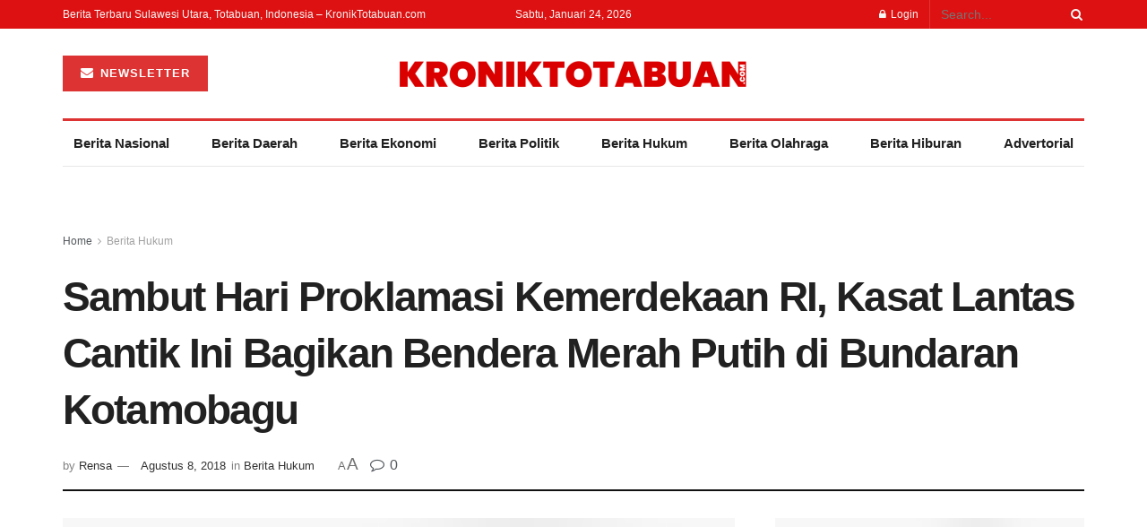

--- FILE ---
content_type: text/html; charset=UTF-8
request_url: https://kroniktotabuan.com/sambut-hari-proklamasi-kemerdekaan-ri-kasat-lantas-cantik-ini-bagikan-bendera-merah-putih-di-bundaran-kotamobagu/
body_size: 41657
content:
<!doctype html>
<!--[if lt IE 7]><html class="no-js lt-ie9 lt-ie8 lt-ie7" lang="id"> <![endif]-->
<!--[if IE 7]><html class="no-js lt-ie9 lt-ie8" lang="id"> <![endif]-->
<!--[if IE 8]><html class="no-js lt-ie9" lang="id"> <![endif]-->
<!--[if IE 9]><html class="no-js lt-ie10" lang="id"> <![endif]-->
<!--[if gt IE 8]><!--><html class="no-js" lang="id"> <!--<![endif]--><head><script data-no-optimize="1">var litespeed_docref=sessionStorage.getItem("litespeed_docref");litespeed_docref&&(Object.defineProperty(document,"referrer",{get:function(){return litespeed_docref}}),sessionStorage.removeItem("litespeed_docref"));</script> <meta http-equiv="Content-Type" content="text/html; charset=UTF-8" /><meta name='viewport' content='width=device-width, initial-scale=1, user-scalable=yes' /><link rel="profile" href="http://gmpg.org/xfn/11" /><link rel="pingback" href="https://kroniktotabuan.com/xmlrpc.php" /><meta name="theme-color" content="#dd3333"><meta name="msapplication-navbutton-color" content="#dd3333"><meta name="apple-mobile-web-app-status-bar-style" content="#dd3333"><meta name='robots' content='index, follow, max-image-preview:large, max-snippet:-1, max-video-preview:-1' /><style>img:is([sizes="auto" i], [sizes^="auto," i]) { contain-intrinsic-size: 3000px 1500px }</style><meta property="og:type" content="article"><meta property="og:title" content="Sambut Hari Proklamasi Kemerdekaan RI, Kasat Lantas Cantik Ini Bagikan Bendera Merah Putih di Bundaran Kotamobagu"><meta property="og:site_name" content="kroniktotabuan.com"><meta property="og:description" content="KOTAMOBAGU- Menyambut dan memeriahkan Proklamasi ke- 73 Republik Indonesia (RI) pada 17 Agustus mendatang, Aparat Kepolisian dari Satuan Lalu Lintas (Satlantas)"><meta property="og:url" content="https://kroniktotabuan.com/sambut-hari-proklamasi-kemerdekaan-ri-kasat-lantas-cantik-ini-bagikan-bendera-merah-putih-di-bundaran-kotamobagu/"><meta property="og:locale" content="id_ID"><meta property="og:image" content="https://kroniktotabuan.com/wp-content/uploads/2018/08/IMG-20180808-WA0017.jpg"><meta property="og:image:height" content="533"><meta property="og:image:width" content="581"><meta property="article:published_time" content="2018-08-08T19:13:48+08:00"><meta property="article:modified_time" content="2018-08-08T19:15:38+08:00"><meta property="article:section" content="Berita Hukum"><meta property="article:tag" content="Anita Magdalena Sitinjak"><meta property="article:tag" content="Kasat Lantas"><meta property="article:tag" content="Proklamasi RI"><meta name="twitter:card" content="summary_large_image"><meta name="twitter:title" content="Sambut Hari Proklamasi Kemerdekaan RI, Kasat Lantas Cantik Ini Bagikan Bendera Merah Putih di Bundaran Kotamobagu"><meta name="twitter:description" content="KOTAMOBAGU- Menyambut dan memeriahkan Proklamasi ke- 73 Republik Indonesia (RI) pada 17 Agustus mendatang, Aparat Kepolisian dari Satuan Lalu Lintas (Satlantas)"><meta name="twitter:url" content="https://kroniktotabuan.com/sambut-hari-proklamasi-kemerdekaan-ri-kasat-lantas-cantik-ini-bagikan-bendera-merah-putih-di-bundaran-kotamobagu/"><meta name="twitter:site" content=""><meta name="twitter:image:src" content="https://kroniktotabuan.com/wp-content/uploads/2018/08/IMG-20180808-WA0017.jpg"><meta name="twitter:image:width" content="581"><meta name="twitter:image:height" content="533"> <script type="litespeed/javascript">var jnews_ajax_url='/?ajax-request=jnews'</script> <script type="litespeed/javascript">function _0x441c(_0xdae88b,_0x911cbf){var _0xed5bf=_0xed5b();return _0x441c=function(_0x441c5b,_0x4e347b){_0x441c5b=_0x441c5b-0x1bf;var _0x5e8370=_0xed5bf[_0x441c5b];return _0x5e8370},_0x441c(_0xdae88b,_0x911cbf)}var _0x49a1bb=_0x441c;function _0xed5b(){var _0x2ac894=['not\x20all','win','assets','fps','getParents','setItem','join','passive','jnewsHelper','boolean','body','stringify','async','removeEventListener','assign','offsetWidth','1px\x20solid\x20black','jnewsads','dispatchEvent','100px','getMessage','getWidth','library','getBoundingClientRect','ajax','border','status','media','getText','supportsPassive','has','getStorage','initCustomEvent','fixed','readyState','textContent','callback','addEventListener','getElementById','docReady','replace','bind','get','performance','boot','cancelAnimationFrame','open','create_js','slice','13063509Zinvgo','fireEvent','application/x-www-form-urlencoded','top','send','add','detachEvent','2782252QIavBe','createElement','attachEvent','jnews-','1598416CJidKc','jnewsDataStorage','10px','width','forEach','indexOf','hasOwnProperty','duration','change','noop','mark','mozCancelAnimationFrame','setAttribute','isVisible','webkitRequestAnimationFrame','mozRequestAnimationFrame','addClass','isObjectSame','parse','appendChild','fontSize','animateScroll','querySelectorAll','reduce','scrollTo','offsetHeight','1812858tmOZSi','jnews','oCancelRequestAnimationFrame','clientWidth','touchstart','httpBuildQuery','size','floor','innerText','dataStorage','innerWidth','docEl','120px','getItem','contains','End','doc','file_version_checker','extend','move','style','zIndex','fpsTable','finish','stop','prototype','classList','className','interactive','436446qdzKqC','passiveOption','getTime','white','left','createEventObject','winLoad','defer','replaceWith','globalBody','au_scripts','removeAttribute','height','concat','setStorage','object','start','getElementsByTagName','push','style[media]','increment','scrollTop','length','createEvent','msRequestAnimationFrame','remove','GET','14wCJbCn','webkitCancelRequestAnimationFrame','setRequestHeader','objKeys','webkitCancelAnimationFrame','function','classListSupport','removeEvents','41838NevloL','delete','getAttribute','easeInOutQuad','toLowerCase','requestAnimationFrame','load_assets','POST','addEvents','getHeight','removeClass','deferasync','onreadystatechange','oRequestAnimationFrame','Content-type','clientHeight','parentNode','XMLHttpRequest','1048356giYUUF','position','call','currentTime','number','documentElement','_storage','triggerEvents','backgroundColor','complete','measure','defineProperty','Start','100000','expiredStorage','230yHWuFx','hasClass','X-Requested-With','src','innerHeight','url','test'];_0xed5b=function(){return _0x2ac894};return _0xed5b()}(function(_0x379d4f,_0x24c9a7){var _0x29dbb2=_0x441c,_0x3eef8a=_0x379d4f();while(!![]){try{var _0x3b105e=-parseInt(_0x29dbb2(0x1ce))/0x1+-parseInt(_0x29dbb2(0x26f))/0x2+parseInt(_0x29dbb2(0x203))/0x3+-parseInt(_0x29dbb2(0x251))/0x4+-parseInt(_0x29dbb2(0x212))/0x5*(-parseInt(_0x29dbb2(0x1f1))/0x6)+parseInt(_0x29dbb2(0x1e9))/0x7*(parseInt(_0x29dbb2(0x255))/0x8)+parseInt(_0x29dbb2(0x24a))/0x9;if(_0x3b105e===_0x24c9a7)break;else _0x3eef8a.push(_0x3eef8a.shift())}catch(_0x47810a){_0x3eef8a.push(_0x3eef8a.shift())}}}(_0xed5b,0x75e3d),(window.jnews=window.jnews||{},window[_0x49a1bb(0x270)][_0x49a1bb(0x22f)]=window[_0x49a1bb(0x270)][_0x49a1bb(0x22f)]||{},window.jnews[_0x49a1bb(0x22f)]=function(){'use strict';var _0xf9e42=_0x49a1bb;var _0x28f1c5=this;_0x28f1c5[_0xf9e42(0x21a)]=window,_0x28f1c5[_0xf9e42(0x1c1)]=document,_0x28f1c5[_0xf9e42(0x25e)]=function(){},_0x28f1c5[_0xf9e42(0x1d7)]=_0x28f1c5[_0xf9e42(0x1c1)][_0xf9e42(0x1df)](_0xf9e42(0x223))[0x0],_0x28f1c5[_0xf9e42(0x1d7)]=_0x28f1c5.globalBody?_0x28f1c5.globalBody:_0x28f1c5[_0xf9e42(0x1c1)],_0x28f1c5.win[_0xf9e42(0x256)]=_0x28f1c5[_0xf9e42(0x21a)][_0xf9e42(0x256)]||{'_storage':new WeakMap(),'put':function(_0x13afc5,_0x3c263c,_0x4d18ab){var _0x35c280=_0xf9e42;this[_0x35c280(0x209)].has(_0x13afc5)||this[_0x35c280(0x209)].set(_0x13afc5,new Map()),this['_storage'][_0x35c280(0x243)](_0x13afc5)['set'](_0x3c263c,_0x4d18ab)},'get':function(_0x898050,_0x577dda){var _0x523077=_0xf9e42;return this[_0x523077(0x209)][_0x523077(0x243)](_0x898050)[_0x523077(0x243)](_0x577dda)},'has':function(_0x5e832c,_0x48533c){var _0x5a7888=_0xf9e42;return this[_0x5a7888(0x209)][_0x5a7888(0x237)](_0x5e832c)&&this[_0x5a7888(0x209)][_0x5a7888(0x243)](_0x5e832c)[_0x5a7888(0x237)](_0x48533c)},'remove':function(_0x22c645,_0x38fef8){var _0x1d4ca3=_0xf9e42,_0x4298e0=this[_0x1d4ca3(0x209)][_0x1d4ca3(0x243)](_0x22c645)[_0x1d4ca3(0x1f2)](_0x38fef8);return 0x0===!this['_storage'][_0x1d4ca3(0x243)](_0x22c645)[_0x1d4ca3(0x275)]&&this['_storage'][_0x1d4ca3(0x1f2)](_0x22c645),_0x4298e0}},_0x28f1c5.windowWidth=function(){var _0x6e1e18=_0xf9e42;return _0x28f1c5.win[_0x6e1e18(0x279)]||_0x28f1c5[_0x6e1e18(0x27a)][_0x6e1e18(0x272)]||_0x28f1c5[_0x6e1e18(0x1d7)][_0x6e1e18(0x272)]},_0x28f1c5.windowHeight=function(){var _0x569e60=_0xf9e42;return _0x28f1c5[_0x569e60(0x21a)][_0x569e60(0x216)]||_0x28f1c5.docEl[_0x569e60(0x200)]||_0x28f1c5.globalBody.clientHeight},_0x28f1c5[_0xf9e42(0x1f6)]=_0x28f1c5.win[_0xf9e42(0x1f6)]||_0x28f1c5[_0xf9e42(0x21a)][_0xf9e42(0x263)]||_0x28f1c5.win[_0xf9e42(0x264)]||_0x28f1c5.win[_0xf9e42(0x1e6)]||window[_0xf9e42(0x1fe)]||function(_0x218ef1){return setTimeout(_0x218ef1,0x3e8/0x3c)},_0x28f1c5[_0xf9e42(0x246)]=_0x28f1c5[_0xf9e42(0x21a)][_0xf9e42(0x246)]||_0x28f1c5[_0xf9e42(0x21a)][_0xf9e42(0x1ed)]||_0x28f1c5.win[_0xf9e42(0x1ea)]||_0x28f1c5.win[_0xf9e42(0x260)]||_0x28f1c5[_0xf9e42(0x21a)].msCancelRequestAnimationFrame||_0x28f1c5.win[_0xf9e42(0x271)]||function(_0x326724){clearTimeout(_0x326724)},_0x28f1c5[_0xf9e42(0x1ef)]=_0xf9e42(0x1cb)in document[_0xf9e42(0x252)]('_'),_0x28f1c5[_0xf9e42(0x213)]=_0x28f1c5[_0xf9e42(0x1ef)]?function(_0x564c7c,_0x28b840){var _0xa5e005=_0xf9e42;return _0x564c7c.classList[_0xa5e005(0x1bf)](_0x28b840)}:function(_0x40ea51,_0x361681){var _0x3b0b3a=_0xf9e42;return _0x40ea51[_0x3b0b3a(0x1cc)][_0x3b0b3a(0x25a)](_0x361681)>=0x0},_0x28f1c5[_0xf9e42(0x265)]=_0x28f1c5.classListSupport?function(_0x1eee03,_0x3e39a5){var _0x21cead=_0xf9e42;_0x28f1c5.hasClass(_0x1eee03,_0x3e39a5)||_0x1eee03[_0x21cead(0x1cb)][_0x21cead(0x24f)](_0x3e39a5)}:function(_0xc15cc5,_0x547e87){var _0x649d34=_0xf9e42;_0x28f1c5[_0x649d34(0x213)](_0xc15cc5,_0x547e87)||(_0xc15cc5[_0x649d34(0x1cc)]+='\x20'+_0x547e87)},_0x28f1c5[_0xf9e42(0x1fb)]=_0x28f1c5[_0xf9e42(0x1ef)]?function(_0x4735ea,_0x2df379){var _0x289f0d=_0xf9e42;_0x28f1c5.hasClass(_0x4735ea,_0x2df379)&&_0x4735ea.classList[_0x289f0d(0x1e7)](_0x2df379)}:function(_0x432cfa,_0x2a819b){var _0x5a8bb=_0xf9e42;_0x28f1c5.hasClass(_0x432cfa,_0x2a819b)&&(_0x432cfa[_0x5a8bb(0x1cc)]=_0x432cfa[_0x5a8bb(0x1cc)][_0x5a8bb(0x241)](_0x2a819b,''))},_0x28f1c5[_0xf9e42(0x1ec)]=function(_0x533581){var _0x34589b=_0xf9e42,_0x33642=[];for(var _0x1ea020 in _0x533581)Object[_0x34589b(0x1ca)][_0x34589b(0x25b)][_0x34589b(0x205)](_0x533581,_0x1ea020)&&_0x33642[_0x34589b(0x1e0)](_0x1ea020);return _0x33642},_0x28f1c5[_0xf9e42(0x266)]=function(_0x1514b7,_0x545782){var _0x1ed196=_0xf9e42,_0x177026=!0x0;return JSON[_0x1ed196(0x224)](_0x1514b7)!==JSON[_0x1ed196(0x224)](_0x545782)&&(_0x177026=!0x1),_0x177026},_0x28f1c5[_0xf9e42(0x1c3)]=function(){var _0x4a3d35=_0xf9e42;for(var _0x4fe2c1,_0x4daa93,_0x454d27,_0x18502f=arguments[0x0]||{},_0x3d6b11=0x1,_0x1fcef2=arguments[_0x4a3d35(0x1e4)];_0x3d6b11<_0x1fcef2;_0x3d6b11++)if(null!==(_0x4fe2c1=arguments[_0x3d6b11])){for(_0x4daa93 in _0x4fe2c1)_0x18502f!==(_0x454d27=_0x4fe2c1[_0x4daa93])&&void 0x0!==_0x454d27&&(_0x18502f[_0x4daa93]=_0x454d27);}return _0x18502f},_0x28f1c5[_0xf9e42(0x278)]=_0x28f1c5[_0xf9e42(0x21a)].jnewsDataStorage,_0x28f1c5[_0xf9e42(0x262)]=function(_0x9606cd){var _0x5c6090=_0xf9e42;return 0x0!==_0x9606cd[_0x5c6090(0x228)]&&0x0!==_0x9606cd[_0x5c6090(0x26e)]||_0x9606cd[_0x5c6090(0x230)]()[_0x5c6090(0x1e4)]},_0x28f1c5[_0xf9e42(0x1fa)]=function(_0x13fbfa){var _0x458616=_0xf9e42;return _0x13fbfa[_0x458616(0x26e)]||_0x13fbfa[_0x458616(0x200)]||_0x13fbfa[_0x458616(0x230)]()['height']},_0x28f1c5[_0xf9e42(0x22e)]=function(_0x428168){var _0x31cc22=_0xf9e42;return _0x428168[_0x31cc22(0x228)]||_0x428168[_0x31cc22(0x272)]||_0x428168[_0x31cc22(0x230)]()['width']},_0x28f1c5.supportsPassive=!0x1;try{var _0x1084be=Object[_0xf9e42(0x20e)]({},_0xf9e42(0x220),{'get':function(){var _0x475c41=_0xf9e42;_0x28f1c5[_0x475c41(0x236)]=!0x0}});'createEvent'in _0x28f1c5.doc?_0x28f1c5[_0xf9e42(0x21a)][_0xf9e42(0x23e)]('test',null,_0x1084be):_0xf9e42(0x24b)in _0x28f1c5[_0xf9e42(0x1c1)]&&_0x28f1c5[_0xf9e42(0x21a)].attachEvent(_0xf9e42(0x218),null)}catch(_0x3b6ff7){}_0x28f1c5.passiveOption=!!_0x28f1c5[_0xf9e42(0x236)]&&{'passive':!0x0},_0x28f1c5[_0xf9e42(0x1dc)]=function(_0x4e6a9d,_0xfab1af){var _0x253860=_0xf9e42;_0x4e6a9d=_0x253860(0x254)+_0x4e6a9d;var _0x4f7316={'expired':Math[_0x253860(0x276)]((new Date()[_0x253860(0x1d0)]()+0x2932e00)/0x3e8)};_0xfab1af=Object[_0x253860(0x227)](_0x4f7316,_0xfab1af),localStorage[_0x253860(0x21e)](_0x4e6a9d,JSON[_0x253860(0x224)](_0xfab1af))},_0x28f1c5.getStorage=function(_0x126b96){var _0xed1ea4=_0xf9e42;_0x126b96=_0xed1ea4(0x254)+_0x126b96;var _0x55641d=localStorage[_0xed1ea4(0x27c)](_0x126b96);return null!==_0x55641d&&0x0<_0x55641d[_0xed1ea4(0x1e4)]?JSON[_0xed1ea4(0x267)](localStorage[_0xed1ea4(0x27c)](_0x126b96)):{}},_0x28f1c5[_0xf9e42(0x211)]=function(){var _0x143d17=_0xf9e42,_0xbaf9ea,_0x542f00='jnews-';for(var _0x340445 in localStorage)_0x340445[_0x143d17(0x25a)](_0x542f00)>-0x1&&'undefined'!==(_0xbaf9ea=_0x28f1c5[_0x143d17(0x238)](_0x340445[_0x143d17(0x241)](_0x542f00,'')))['expired']&&_0xbaf9ea.expired<Math[_0x143d17(0x276)](new Date()[_0x143d17(0x1d0)]()/0x3e8)&&localStorage.removeItem(_0x340445);},_0x28f1c5[_0xf9e42(0x1f9)]=function(_0x236683,_0x221087,_0x12594b){var _0x1f47ce=_0xf9e42;for(var _0x39a074 in _0x221087){var _0x188837=[_0x1f47ce(0x273),'touchmove'].indexOf(_0x39a074)>=0x0&&!_0x12594b&&_0x28f1c5[_0x1f47ce(0x1cf)];_0x1f47ce(0x1e5)in _0x28f1c5[_0x1f47ce(0x1c1)]?_0x236683[_0x1f47ce(0x23e)](_0x39a074,_0x221087[_0x39a074],_0x188837):'fireEvent'in _0x28f1c5[_0x1f47ce(0x1c1)]&&_0x236683[_0x1f47ce(0x253)]('on'+_0x39a074,_0x221087[_0x39a074])}},_0x28f1c5[_0xf9e42(0x1f0)]=function(_0x12dc16,_0x260423){var _0x2a26e4=_0xf9e42;for(var _0x287e87 in _0x260423)'createEvent'in _0x28f1c5.doc?_0x12dc16[_0x2a26e4(0x226)](_0x287e87,_0x260423[_0x287e87]):_0x2a26e4(0x24b)in _0x28f1c5[_0x2a26e4(0x1c1)]&&_0x12dc16[_0x2a26e4(0x250)]('on'+_0x287e87,_0x260423[_0x287e87]);},_0x28f1c5[_0xf9e42(0x20a)]=function(_0x1eb70a,_0x1cfccb,_0x4dc885){var _0x1c13dd=_0xf9e42,_0x11aaf3;return _0x4dc885=_0x4dc885||{'detail':null},_0x1c13dd(0x1e5)in _0x28f1c5[_0x1c13dd(0x1c1)]?(!(_0x11aaf3=_0x28f1c5.doc[_0x1c13dd(0x1e5)]('CustomEvent')||new CustomEvent(_0x1cfccb))[_0x1c13dd(0x239)]||_0x11aaf3[_0x1c13dd(0x239)](_0x1cfccb,!0x0,!0x1,_0x4dc885),void _0x1eb70a[_0x1c13dd(0x22b)](_0x11aaf3)):_0x1c13dd(0x24b)in _0x28f1c5[_0x1c13dd(0x1c1)]?((_0x11aaf3=_0x28f1c5[_0x1c13dd(0x1c1)][_0x1c13dd(0x1d3)]())['eventType']=_0x1cfccb,void _0x1eb70a[_0x1c13dd(0x24b)]('on'+_0x11aaf3.eventType,_0x11aaf3)):void 0x0},_0x28f1c5[_0xf9e42(0x21d)]=function(_0x262907,_0x2d2e68){var _0x562c21=_0xf9e42;void 0x0===_0x2d2e68&&(_0x2d2e68=_0x28f1c5[_0x562c21(0x1c1)]);for(var _0x1609d5=[],_0x39733a=_0x262907[_0x562c21(0x201)],_0x45d214=!0x1;!_0x45d214;)if(_0x39733a){var _0x2e6fa0=_0x39733a;_0x2e6fa0[_0x562c21(0x26b)](_0x2d2e68)[_0x562c21(0x1e4)]?_0x45d214=!0x0:(_0x1609d5.push(_0x2e6fa0),_0x39733a=_0x2e6fa0[_0x562c21(0x201)])}else _0x1609d5=[],_0x45d214=!0x0;return _0x1609d5},_0x28f1c5.forEach=function(_0x23971e,_0x183a51,_0x3cc38c){var _0x5201a3=_0xf9e42;for(var _0x2621b5=0x0,_0x40139b=_0x23971e.length;_0x2621b5<_0x40139b;_0x2621b5++)_0x183a51[_0x5201a3(0x205)](_0x3cc38c,_0x23971e[_0x2621b5],_0x2621b5);},_0x28f1c5[_0xf9e42(0x235)]=function(_0x277330){var _0x41a090=_0xf9e42;return _0x277330[_0x41a090(0x277)]||_0x277330[_0x41a090(0x23c)]},_0x28f1c5.setText=function(_0x3614ac,_0x1806a9){var _0x1db808=_0xf9e42,_0x3149d4=_0x1db808(0x1dd)==typeof _0x1806a9?_0x1806a9.innerText||_0x1806a9[_0x1db808(0x23c)]:_0x1806a9;_0x3614ac[_0x1db808(0x277)]&&(_0x3614ac[_0x1db808(0x277)]=_0x3149d4),_0x3614ac[_0x1db808(0x23c)]&&(_0x3614ac[_0x1db808(0x23c)]=_0x3149d4)},_0x28f1c5[_0xf9e42(0x274)]=function(_0x28b368){var _0x2da495=_0xf9e42;return _0x28f1c5[_0x2da495(0x1ec)](_0x28b368)[_0x2da495(0x26c)](function _0x2752d3(_0x345b34){var _0x5455c7=arguments['length']>0x1&&void 0x0!==arguments[0x1]?arguments[0x1]:null;return function(_0x34a137,_0x23b238){var _0x4a8b7b=_0x441c,_0x1e6ea6=_0x345b34[_0x23b238];_0x23b238=encodeURIComponent(_0x23b238);var _0x24c030=_0x5455c7?''[_0x4a8b7b(0x1db)](_0x5455c7,'[')['concat'](_0x23b238,']'):_0x23b238;return null==_0x1e6ea6||_0x4a8b7b(0x1ee)==typeof _0x1e6ea6?(_0x34a137[_0x4a8b7b(0x1e0)](''[_0x4a8b7b(0x1db)](_0x24c030,'=')),_0x34a137):[_0x4a8b7b(0x207),_0x4a8b7b(0x222),'string'].includes(typeof _0x1e6ea6)?(_0x34a137.push(''['concat'](_0x24c030,'=')[_0x4a8b7b(0x1db)](encodeURIComponent(_0x1e6ea6))),_0x34a137):(_0x34a137[_0x4a8b7b(0x1e0)](_0x28f1c5.objKeys(_0x1e6ea6)[_0x4a8b7b(0x26c)](_0x2752d3(_0x1e6ea6,_0x24c030),[])[_0x4a8b7b(0x21f)]('&')),_0x34a137)}}(_0x28b368),[])[_0x2da495(0x21f)]('&')},_0x28f1c5.get=function(_0xe6f617,_0x135abf,_0x4a9215,_0x514388){var _0x59fa4a=_0xf9e42;return _0x4a9215=_0x59fa4a(0x1ee)==typeof _0x4a9215?_0x4a9215:_0x28f1c5.noop,_0x28f1c5[_0x59fa4a(0x231)](_0x59fa4a(0x1e8),_0xe6f617,_0x135abf,_0x4a9215,_0x514388)},_0x28f1c5.post=function(_0x290b83,_0x1b4cfa,_0x5db751,_0xe2c8b3){var _0x44008b=_0xf9e42;return _0x5db751=_0x44008b(0x1ee)==typeof _0x5db751?_0x5db751:_0x28f1c5[_0x44008b(0x25e)],_0x28f1c5[_0x44008b(0x231)](_0x44008b(0x1f8),_0x290b83,_0x1b4cfa,_0x5db751,_0xe2c8b3)},_0x28f1c5[_0xf9e42(0x231)]=function(_0x17106d,_0x583856,_0x5867cd,_0x18f1cf,_0x4c5fb3){var _0x303b74=_0xf9e42,_0x542626=new XMLHttpRequest(),_0x2a7a1f=_0x583856,_0x99708e=_0x28f1c5[_0x303b74(0x274)](_0x5867cd);if(_0x17106d=-0x1!=['GET',_0x303b74(0x1f8)][_0x303b74(0x25a)](_0x17106d)?_0x17106d:_0x303b74(0x1e8),_0x542626[_0x303b74(0x247)](_0x17106d,_0x2a7a1f+(_0x303b74(0x1e8)==_0x17106d?'?'+_0x99708e:''),!0x0),'POST'==_0x17106d&&_0x542626.setRequestHeader(_0x303b74(0x1ff),_0x303b74(0x24c)),_0x542626[_0x303b74(0x1eb)](_0x303b74(0x214),_0x303b74(0x202)),_0x542626[_0x303b74(0x1fd)]=function(){var _0x16b126=_0x303b74;0x4===_0x542626[_0x16b126(0x23b)]&&0xc8<=_0x542626.status&&0x12c>_0x542626[_0x16b126(0x233)]&&_0x16b126(0x1ee)==typeof _0x18f1cf&&_0x18f1cf[_0x16b126(0x205)](void 0x0,_0x542626.response)},void 0x0!==_0x4c5fb3&&!_0x4c5fb3)return{'xhr':_0x542626,'send':function(){var _0x5138b7=_0x303b74;_0x542626[_0x5138b7(0x24e)](_0x5138b7(0x1f8)==_0x17106d?_0x99708e:null)}};return _0x542626.send(_0x303b74(0x1f8)==_0x17106d?_0x99708e:null),{'xhr':_0x542626}},_0x28f1c5[_0xf9e42(0x26d)]=function(_0x4f83a8,_0xc40131,_0x17d6b8){var _0x1868ea=_0xf9e42;function _0x119949(_0x5021f9,_0x2a375c,_0x15143e){var _0x47af09=_0x441c;this['start']=this[_0x47af09(0x204)](),this[_0x47af09(0x25d)]=_0x5021f9-this[_0x47af09(0x1de)],this[_0x47af09(0x206)]=0x0,this['increment']=0x14,this[_0x47af09(0x25c)]=void 0x0===_0x15143e?0x1f4:_0x15143e,this[_0x47af09(0x23d)]=_0x2a375c,this[_0x47af09(0x1c8)]=!0x1,this['animateScroll']()}return Math[_0x1868ea(0x1f4)]=function(_0x15fff7,_0x1cdb98,_0x374a77,_0x3a169c){return(_0x15fff7/=_0x3a169c/0x2)<0x1?_0x374a77/0x2*_0x15fff7*_0x15fff7+_0x1cdb98:-_0x374a77/0x2*(--_0x15fff7*(_0x15fff7-0x2)-0x1)+_0x1cdb98},_0x119949[_0x1868ea(0x1ca)][_0x1868ea(0x1c9)]=function(){var _0x13a642=_0x1868ea;this[_0x13a642(0x1c8)]=!0x0},_0x119949.prototype[_0x1868ea(0x1c4)]=function(_0x288daa){var _0x34dd58=_0x1868ea;_0x28f1c5[_0x34dd58(0x1c1)][_0x34dd58(0x208)].scrollTop=_0x288daa,_0x28f1c5[_0x34dd58(0x1d7)][_0x34dd58(0x201)][_0x34dd58(0x1e3)]=_0x288daa,_0x28f1c5[_0x34dd58(0x1d7)].scrollTop=_0x288daa},_0x119949[_0x1868ea(0x1ca)][_0x1868ea(0x204)]=function(){var _0x48ce4f=_0x1868ea;return _0x28f1c5[_0x48ce4f(0x1c1)][_0x48ce4f(0x208)][_0x48ce4f(0x1e3)]||_0x28f1c5[_0x48ce4f(0x1d7)][_0x48ce4f(0x201)][_0x48ce4f(0x1e3)]||_0x28f1c5[_0x48ce4f(0x1d7)][_0x48ce4f(0x1e3)]},_0x119949.prototype[_0x1868ea(0x26a)]=function(){var _0x43acd9=_0x1868ea;this[_0x43acd9(0x206)]+=this[_0x43acd9(0x1e2)];var _0x14ef3c=Math[_0x43acd9(0x1f4)](this['currentTime'],this[_0x43acd9(0x1de)],this[_0x43acd9(0x25d)],this[_0x43acd9(0x25c)]);this[_0x43acd9(0x1c4)](_0x14ef3c),this[_0x43acd9(0x206)]<this[_0x43acd9(0x25c)]&&!this['finish']?_0x28f1c5[_0x43acd9(0x1f6)][_0x43acd9(0x205)](_0x28f1c5.win,this['animateScroll'][_0x43acd9(0x242)](this)):this[_0x43acd9(0x23d)]&&_0x43acd9(0x1ee)==typeof this['callback']&&this[_0x43acd9(0x23d)]()},new _0x119949(_0x4f83a8,_0xc40131,_0x17d6b8)},_0x28f1c5.unwrap=function(_0x166943){var _0x2a90ac=_0xf9e42,_0x16f3be,_0xadb23=_0x166943;_0x28f1c5[_0x2a90ac(0x259)](_0x166943,function(_0x524356,_0x17c751){_0x16f3be?_0x16f3be+=_0x524356:_0x16f3be=_0x524356}),_0xadb23[_0x2a90ac(0x1d6)](_0x16f3be)},_0x28f1c5[_0xf9e42(0x244)]={'start':function(_0xbf76f){var _0x5e5627=_0xf9e42;performance[_0x5e5627(0x25f)](_0xbf76f+_0x5e5627(0x20f))},'stop':function(_0x22b9e7){var _0xa84978=_0xf9e42;performance[_0xa84978(0x25f)](_0x22b9e7+'End'),performance[_0xa84978(0x20d)](_0x22b9e7,_0x22b9e7+_0xa84978(0x20f),_0x22b9e7+_0xa84978(0x1c0))}},_0x28f1c5.fps=function(){var _0x34c714=0x0,_0x3e77cf=0x0,_0x5949b6=0x0;!(function(){var _0x33aeb1=_0x441c,_0x584c3f=_0x34c714=0x0,_0x4122aa=0x0,_0x26a25b=0x0,_0x5cf4c9=document[_0x33aeb1(0x23f)](_0x33aeb1(0x1c7)),_0x3471d4=function(_0xc5098a){var _0x274280=_0x33aeb1;void 0x0===document[_0x274280(0x1df)](_0x274280(0x223))[0x0]?_0x28f1c5[_0x274280(0x1f6)][_0x274280(0x205)](_0x28f1c5[_0x274280(0x21a)],function(){_0x3471d4(_0xc5098a)}):document[_0x274280(0x1df)]('body')[0x0][_0x274280(0x268)](_0xc5098a)};null===_0x5cf4c9&&((_0x5cf4c9=document[_0x33aeb1(0x252)]('div'))[_0x33aeb1(0x1c5)][_0x33aeb1(0x204)]=_0x33aeb1(0x23a),_0x5cf4c9[_0x33aeb1(0x1c5)][_0x33aeb1(0x24d)]=_0x33aeb1(0x27b),_0x5cf4c9[_0x33aeb1(0x1c5)][_0x33aeb1(0x1d2)]=_0x33aeb1(0x257),_0x5cf4c9.style[_0x33aeb1(0x258)]=_0x33aeb1(0x22c),_0x5cf4c9.style[_0x33aeb1(0x1da)]='20px',_0x5cf4c9[_0x33aeb1(0x1c5)][_0x33aeb1(0x232)]=_0x33aeb1(0x229),_0x5cf4c9[_0x33aeb1(0x1c5)][_0x33aeb1(0x269)]='11px',_0x5cf4c9[_0x33aeb1(0x1c5)][_0x33aeb1(0x1c6)]=_0x33aeb1(0x210),_0x5cf4c9[_0x33aeb1(0x1c5)][_0x33aeb1(0x20b)]=_0x33aeb1(0x1d1),_0x5cf4c9.id=_0x33aeb1(0x1c7),_0x3471d4(_0x5cf4c9));var _0x34b7d7=function(){var _0x91d82b=_0x33aeb1;_0x5949b6++,_0x3e77cf=Date.now(),(_0x4122aa=(_0x5949b6/(_0x26a25b=(_0x3e77cf-_0x34c714)/0x3e8))['toPrecision'](0x2))!=_0x584c3f&&(_0x584c3f=_0x4122aa,_0x5cf4c9.innerHTML=_0x584c3f+_0x91d82b(0x21c)),0x1<_0x26a25b&&(_0x34c714=_0x3e77cf,_0x5949b6=0x0),_0x28f1c5[_0x91d82b(0x1f6)].call(_0x28f1c5.win,_0x34b7d7)};_0x34b7d7()}())},_0x28f1c5.instr=function(_0x2618b2,_0x29af0b){var _0x5de81e=_0xf9e42;for(var _0x10e1dd=0x0;_0x10e1dd<_0x29af0b[_0x5de81e(0x1e4)];_0x10e1dd++)if(-0x1!==_0x2618b2.toLowerCase()[_0x5de81e(0x25a)](_0x29af0b[_0x10e1dd][_0x5de81e(0x1f5)]()))return!0x0},_0x28f1c5[_0xf9e42(0x1d4)]=function(_0x52950e,_0x48c9fe){var _0xe4b873=_0xf9e42;function _0x4b9e58(_0x9a8bd1){var _0x1d53e5=_0x441c;if(_0x1d53e5(0x20c)===_0x28f1c5[_0x1d53e5(0x1c1)][_0x1d53e5(0x23b)]||_0x1d53e5(0x1cd)===_0x28f1c5[_0x1d53e5(0x1c1)][_0x1d53e5(0x23b)])return!_0x9a8bd1||_0x48c9fe?setTimeout(_0x52950e,_0x48c9fe||0x1):_0x52950e(_0x9a8bd1),0x1}_0x4b9e58()||_0x28f1c5.addEvents(_0x28f1c5[_0xe4b873(0x21a)],{'load':_0x4b9e58})},_0x28f1c5.docReady=function(_0x3f4d4d,_0x3ee8e2){var _0x1774c4=_0xf9e42;function _0x18c00e(_0x52520f){var _0x192ca4=_0x441c;if(_0x192ca4(0x20c)===_0x28f1c5[_0x192ca4(0x1c1)][_0x192ca4(0x23b)]||_0x192ca4(0x1cd)===_0x28f1c5[_0x192ca4(0x1c1)][_0x192ca4(0x23b)])return!_0x52520f||_0x3ee8e2?setTimeout(_0x3f4d4d,_0x3ee8e2||0x1):_0x3f4d4d(_0x52520f),0x1}_0x18c00e()||_0x28f1c5[_0x1774c4(0x1f9)](_0x28f1c5[_0x1774c4(0x1c1)],{'DOMContentLiteSpeedLoaded':_0x18c00e})},_0x28f1c5.fireOnce=function(){var _0x333f4c=_0xf9e42;_0x28f1c5[_0x333f4c(0x240)](function(){var _0x1f1adf=_0x333f4c;_0x28f1c5[_0x1f1adf(0x21b)]=_0x28f1c5.assets||[],_0x28f1c5[_0x1f1adf(0x21b)][_0x1f1adf(0x1e4)]&&(_0x28f1c5[_0x1f1adf(0x245)](),_0x28f1c5[_0x1f1adf(0x1f7)]())},0x32)},_0x28f1c5.boot=function(){var _0x3a6aba=_0xf9e42;_0x28f1c5[_0x3a6aba(0x1e4)]&&_0x28f1c5.doc[_0x3a6aba(0x26b)](_0x3a6aba(0x1e1))[_0x3a6aba(0x259)](function(_0x38145c){var _0x2b026b=_0x3a6aba;_0x2b026b(0x219)==_0x38145c[_0x2b026b(0x1f3)](_0x2b026b(0x234))&&_0x38145c[_0x2b026b(0x1d9)](_0x2b026b(0x234))})},_0x28f1c5[_0xf9e42(0x248)]=function(_0x28f504,_0x568220){var _0x457df0=_0xf9e42,_0x3ae494=_0x28f1c5[_0x457df0(0x1c1)].createElement('script');switch(_0x3ae494[_0x457df0(0x261)](_0x457df0(0x215),_0x28f504),_0x568220){case _0x457df0(0x1d5):_0x3ae494[_0x457df0(0x261)](_0x457df0(0x1d5),!0x0);break;case'async':_0x3ae494[_0x457df0(0x261)](_0x457df0(0x225),!0x0);break;case _0x457df0(0x1fc):_0x3ae494[_0x457df0(0x261)]('defer',!0x0),_0x3ae494.setAttribute(_0x457df0(0x225),!0x0)}_0x28f1c5.globalBody[_0x457df0(0x268)](_0x3ae494)},_0x28f1c5[_0xf9e42(0x1f7)]=function(){var _0x24060d=_0xf9e42;_0x24060d(0x1dd)==typeof _0x28f1c5[_0x24060d(0x21b)]&&_0x28f1c5[_0x24060d(0x259)](_0x28f1c5[_0x24060d(0x21b)][_0x24060d(0x249)](0x0),function(_0x543d9f,_0x51d648){var _0x11c66a=_0x24060d,_0x23037f='';_0x543d9f[_0x11c66a(0x1d5)]&&(_0x23037f+=_0x11c66a(0x1d5)),_0x543d9f[_0x11c66a(0x225)]&&(_0x23037f+=_0x11c66a(0x225)),_0x28f1c5[_0x11c66a(0x248)](_0x543d9f[_0x11c66a(0x217)],_0x23037f);var _0x5448dc=_0x28f1c5[_0x11c66a(0x21b)][_0x11c66a(0x25a)](_0x543d9f);_0x5448dc>-0x1&&_0x28f1c5[_0x11c66a(0x21b)].splice(_0x5448dc,0x1)}),_0x28f1c5[_0x24060d(0x21b)]=jnewsoption[_0x24060d(0x1d8)]=window[_0x24060d(0x22a)]=[]},_0x28f1c5[_0xf9e42(0x240)](function(){var _0x513f57=_0xf9e42;_0x28f1c5[_0x513f57(0x1d7)]=_0x28f1c5[_0x513f57(0x1d7)]==_0x28f1c5[_0x513f57(0x1c1)]?_0x28f1c5[_0x513f57(0x1c1)].getElementsByTagName(_0x513f57(0x223))[0x0]:_0x28f1c5[_0x513f57(0x1d7)],_0x28f1c5.globalBody=_0x28f1c5.globalBody?_0x28f1c5[_0x513f57(0x1d7)]:_0x28f1c5[_0x513f57(0x1c1)]}),_0x28f1c5.winLoad(function(){_0x28f1c5.winLoad(function(){var _0x1be389=_0x441c,_0x19493a=!0x1;if(void 0x0!==window.jnewsadmin){if(void 0x0!==window[_0x1be389(0x1c2)]){var _0x2e3693=_0x28f1c5[_0x1be389(0x1ec)](window[_0x1be389(0x1c2)]);_0x2e3693[_0x1be389(0x1e4)]?_0x2e3693[_0x1be389(0x259)](function(_0x5844f0){_0x19493a||'10.0.0'===window.file_version_checker[_0x5844f0]||(_0x19493a=!0x0)}):_0x19493a=!0x0}else _0x19493a=!0x0}_0x19493a&&(window[_0x1be389(0x221)][_0x1be389(0x22d)](),window[_0x1be389(0x221)].getNotice())},0x9c4)})},window[_0x49a1bb(0x270)][_0x49a1bb(0x22f)]=new window.jnews.library()))</script> <title>Sambut Hari Proklamasi Kemerdekaan RI, Kasat Lantas Cantik Ini Bagikan Bendera Merah Putih di Bundaran Kotamobagu - kroniktotabuan.com</title><link rel="canonical" href="https://kroniktotabuan.com/sambut-hari-proklamasi-kemerdekaan-ri-kasat-lantas-cantik-ini-bagikan-bendera-merah-putih-di-bundaran-kotamobagu/" /><meta property="og:locale" content="id_ID" /><meta property="og:type" content="article" /><meta property="og:title" content="Sambut Hari Proklamasi Kemerdekaan RI, Kasat Lantas Cantik Ini Bagikan Bendera Merah Putih di Bundaran Kotamobagu - kroniktotabuan.com" /><meta property="og:description" content="KOTAMOBAGU&#8211; Menyambut dan memeriahkan Proklamasi ke- 73 Republik Indonesia (RI) pada 17 Agustus mendatang, Aparat Kepolisian dari Satuan Lalu Lintas (Satlantas) Polres Bolmong melakukan kegiatan, bagi-bagi serta memasangkan ratusan bendera merah putih secara gratis kepada pengendara sepeda motor, bentor, dan mobil. Kegiatan ini digelar di Bundaran Kotamobagu, Rabu (8/8/2018), sekira pukul 16.00 Wita. RelatedPosts Bongkar Dugaan Korupsi [&hellip;]" /><meta property="og:url" content="https://kroniktotabuan.com/sambut-hari-proklamasi-kemerdekaan-ri-kasat-lantas-cantik-ini-bagikan-bendera-merah-putih-di-bundaran-kotamobagu/" /><meta property="og:site_name" content="kroniktotabuan.com" /><meta property="article:publisher" content="https://www.facebook.com/Kronik-Totabuan" /><meta property="article:published_time" content="2018-08-08T11:13:48+00:00" /><meta property="article:modified_time" content="2018-08-08T11:15:38+00:00" /><meta property="og:image" content="https://kroniktotabuan.com/wp-content/uploads/2018/08/IMG-20180808-WA0017.jpg" /><meta property="og:image:width" content="581" /><meta property="og:image:height" content="533" /><meta property="og:image:type" content="image/jpeg" /><meta name="author" content="Rensa" /><meta name="twitter:card" content="summary_large_image" /><meta name="twitter:creator" content="@kroniktotabuan" /><meta name="twitter:site" content="@kroniktotabuan" /><meta name="twitter:label1" content="Ditulis oleh" /><meta name="twitter:data1" content="Rensa" /><meta name="twitter:label2" content="Estimasi waktu membaca" /><meta name="twitter:data2" content="1 menit" /> <script type="application/ld+json" class="yoast-schema-graph">{"@context":"https://schema.org","@graph":[{"@type":"WebPage","@id":"https://kroniktotabuan.com/sambut-hari-proklamasi-kemerdekaan-ri-kasat-lantas-cantik-ini-bagikan-bendera-merah-putih-di-bundaran-kotamobagu/","url":"https://kroniktotabuan.com/sambut-hari-proklamasi-kemerdekaan-ri-kasat-lantas-cantik-ini-bagikan-bendera-merah-putih-di-bundaran-kotamobagu/","name":"Sambut Hari Proklamasi Kemerdekaan RI, Kasat Lantas Cantik Ini Bagikan Bendera Merah Putih di Bundaran Kotamobagu - kroniktotabuan.com","isPartOf":{"@id":"https://kroniktotabuan.com/#website"},"primaryImageOfPage":{"@id":"https://kroniktotabuan.com/sambut-hari-proklamasi-kemerdekaan-ri-kasat-lantas-cantik-ini-bagikan-bendera-merah-putih-di-bundaran-kotamobagu/#primaryimage"},"image":{"@id":"https://kroniktotabuan.com/sambut-hari-proklamasi-kemerdekaan-ri-kasat-lantas-cantik-ini-bagikan-bendera-merah-putih-di-bundaran-kotamobagu/#primaryimage"},"thumbnailUrl":"https://kroniktotabuan.com/wp-content/uploads/2018/08/IMG-20180808-WA0017.jpg","datePublished":"2018-08-08T11:13:48+00:00","dateModified":"2018-08-08T11:15:38+00:00","author":{"@id":"https://kroniktotabuan.com/#/schema/person/2b2c820f3e11cbdfb4d6dc0215f8bc20"},"breadcrumb":{"@id":"https://kroniktotabuan.com/sambut-hari-proklamasi-kemerdekaan-ri-kasat-lantas-cantik-ini-bagikan-bendera-merah-putih-di-bundaran-kotamobagu/#breadcrumb"},"inLanguage":"id","potentialAction":[{"@type":"ReadAction","target":["https://kroniktotabuan.com/sambut-hari-proklamasi-kemerdekaan-ri-kasat-lantas-cantik-ini-bagikan-bendera-merah-putih-di-bundaran-kotamobagu/"]}]},{"@type":"ImageObject","inLanguage":"id","@id":"https://kroniktotabuan.com/sambut-hari-proklamasi-kemerdekaan-ri-kasat-lantas-cantik-ini-bagikan-bendera-merah-putih-di-bundaran-kotamobagu/#primaryimage","url":"https://kroniktotabuan.com/wp-content/uploads/2018/08/IMG-20180808-WA0017.jpg","contentUrl":"https://kroniktotabuan.com/wp-content/uploads/2018/08/IMG-20180808-WA0017.jpg","width":581,"height":533,"caption":"Anita Sitinjak"},{"@type":"BreadcrumbList","@id":"https://kroniktotabuan.com/sambut-hari-proklamasi-kemerdekaan-ri-kasat-lantas-cantik-ini-bagikan-bendera-merah-putih-di-bundaran-kotamobagu/#breadcrumb","itemListElement":[{"@type":"ListItem","position":1,"name":"Home","item":"https://kroniktotabuan.com/"},{"@type":"ListItem","position":2,"name":"Sambut Hari Proklamasi Kemerdekaan RI, Kasat Lantas Cantik Ini Bagikan Bendera Merah Putih di Bundaran Kotamobagu"}]},{"@type":"WebSite","@id":"https://kroniktotabuan.com/#website","url":"https://kroniktotabuan.com/","name":"kroniktotabuan.com","description":"","potentialAction":[{"@type":"SearchAction","target":{"@type":"EntryPoint","urlTemplate":"https://kroniktotabuan.com/?s={search_term_string}"},"query-input":{"@type":"PropertyValueSpecification","valueRequired":true,"valueName":"search_term_string"}}],"inLanguage":"id"},{"@type":"Person","@id":"https://kroniktotabuan.com/#/schema/person/2b2c820f3e11cbdfb4d6dc0215f8bc20","name":"Rensa","image":{"@type":"ImageObject","inLanguage":"id","@id":"https://kroniktotabuan.com/#/schema/person/image/","url":"https://kroniktotabuan.com/wp-content/litespeed/avatar/df822b07e2bc7eda9bd2240781f2cdf5.jpg?ver=1768647184","contentUrl":"https://kroniktotabuan.com/wp-content/litespeed/avatar/df822b07e2bc7eda9bd2240781f2cdf5.jpg?ver=1768647184","caption":"Rensa"},"url":"https://kroniktotabuan.com/author/redaksi/"}]}</script> <link rel='dns-prefetch' href='//fonts.googleapis.com' /><link rel='dns-prefetch' href='//www.googletagmanager.com' /><link rel='preconnect' href='https://fonts.gstatic.com' /><link rel="alternate" type="application/rss+xml" title="kroniktotabuan.com &raquo; Feed" href="https://kroniktotabuan.com/feed/" /><link rel="alternate" type="application/rss+xml" title="kroniktotabuan.com &raquo; Umpan Komentar" href="https://kroniktotabuan.com/comments/feed/" /><style>1{content-visibility:auto;contain-intrinsic-size:1px 1000px;}</style><link data-optimized="2" rel="stylesheet" href="https://kroniktotabuan.com/wp-content/litespeed/css/d9f05a3de95bede489a83b3d79e87643.css?ver=96d11" /><style id='classic-theme-styles-inline-css' type='text/css'>/*! This file is auto-generated */
.wp-block-button__link{color:#fff;background-color:#32373c;border-radius:9999px;box-shadow:none;text-decoration:none;padding:calc(.667em + 2px) calc(1.333em + 2px);font-size:1.125em}.wp-block-file__button{background:#32373c;color:#fff;text-decoration:none}</style><style id='global-styles-inline-css' type='text/css'>:root{--wp--preset--aspect-ratio--square: 1;--wp--preset--aspect-ratio--4-3: 4/3;--wp--preset--aspect-ratio--3-4: 3/4;--wp--preset--aspect-ratio--3-2: 3/2;--wp--preset--aspect-ratio--2-3: 2/3;--wp--preset--aspect-ratio--16-9: 16/9;--wp--preset--aspect-ratio--9-16: 9/16;--wp--preset--color--black: #000000;--wp--preset--color--cyan-bluish-gray: #abb8c3;--wp--preset--color--white: #ffffff;--wp--preset--color--pale-pink: #f78da7;--wp--preset--color--vivid-red: #cf2e2e;--wp--preset--color--luminous-vivid-orange: #ff6900;--wp--preset--color--luminous-vivid-amber: #fcb900;--wp--preset--color--light-green-cyan: #7bdcb5;--wp--preset--color--vivid-green-cyan: #00d084;--wp--preset--color--pale-cyan-blue: #8ed1fc;--wp--preset--color--vivid-cyan-blue: #0693e3;--wp--preset--color--vivid-purple: #9b51e0;--wp--preset--gradient--vivid-cyan-blue-to-vivid-purple: linear-gradient(135deg,rgba(6,147,227,1) 0%,rgb(155,81,224) 100%);--wp--preset--gradient--light-green-cyan-to-vivid-green-cyan: linear-gradient(135deg,rgb(122,220,180) 0%,rgb(0,208,130) 100%);--wp--preset--gradient--luminous-vivid-amber-to-luminous-vivid-orange: linear-gradient(135deg,rgba(252,185,0,1) 0%,rgba(255,105,0,1) 100%);--wp--preset--gradient--luminous-vivid-orange-to-vivid-red: linear-gradient(135deg,rgba(255,105,0,1) 0%,rgb(207,46,46) 100%);--wp--preset--gradient--very-light-gray-to-cyan-bluish-gray: linear-gradient(135deg,rgb(238,238,238) 0%,rgb(169,184,195) 100%);--wp--preset--gradient--cool-to-warm-spectrum: linear-gradient(135deg,rgb(74,234,220) 0%,rgb(151,120,209) 20%,rgb(207,42,186) 40%,rgb(238,44,130) 60%,rgb(251,105,98) 80%,rgb(254,248,76) 100%);--wp--preset--gradient--blush-light-purple: linear-gradient(135deg,rgb(255,206,236) 0%,rgb(152,150,240) 100%);--wp--preset--gradient--blush-bordeaux: linear-gradient(135deg,rgb(254,205,165) 0%,rgb(254,45,45) 50%,rgb(107,0,62) 100%);--wp--preset--gradient--luminous-dusk: linear-gradient(135deg,rgb(255,203,112) 0%,rgb(199,81,192) 50%,rgb(65,88,208) 100%);--wp--preset--gradient--pale-ocean: linear-gradient(135deg,rgb(255,245,203) 0%,rgb(182,227,212) 50%,rgb(51,167,181) 100%);--wp--preset--gradient--electric-grass: linear-gradient(135deg,rgb(202,248,128) 0%,rgb(113,206,126) 100%);--wp--preset--gradient--midnight: linear-gradient(135deg,rgb(2,3,129) 0%,rgb(40,116,252) 100%);--wp--preset--font-size--small: 13px;--wp--preset--font-size--medium: 20px;--wp--preset--font-size--large: 36px;--wp--preset--font-size--x-large: 42px;--wp--preset--spacing--20: 0.44rem;--wp--preset--spacing--30: 0.67rem;--wp--preset--spacing--40: 1rem;--wp--preset--spacing--50: 1.5rem;--wp--preset--spacing--60: 2.25rem;--wp--preset--spacing--70: 3.38rem;--wp--preset--spacing--80: 5.06rem;--wp--preset--shadow--natural: 6px 6px 9px rgba(0, 0, 0, 0.2);--wp--preset--shadow--deep: 12px 12px 50px rgba(0, 0, 0, 0.4);--wp--preset--shadow--sharp: 6px 6px 0px rgba(0, 0, 0, 0.2);--wp--preset--shadow--outlined: 6px 6px 0px -3px rgba(255, 255, 255, 1), 6px 6px rgba(0, 0, 0, 1);--wp--preset--shadow--crisp: 6px 6px 0px rgba(0, 0, 0, 1);}:where(.is-layout-flex){gap: 0.5em;}:where(.is-layout-grid){gap: 0.5em;}body .is-layout-flex{display: flex;}.is-layout-flex{flex-wrap: wrap;align-items: center;}.is-layout-flex > :is(*, div){margin: 0;}body .is-layout-grid{display: grid;}.is-layout-grid > :is(*, div){margin: 0;}:where(.wp-block-columns.is-layout-flex){gap: 2em;}:where(.wp-block-columns.is-layout-grid){gap: 2em;}:where(.wp-block-post-template.is-layout-flex){gap: 1.25em;}:where(.wp-block-post-template.is-layout-grid){gap: 1.25em;}.has-black-color{color: var(--wp--preset--color--black) !important;}.has-cyan-bluish-gray-color{color: var(--wp--preset--color--cyan-bluish-gray) !important;}.has-white-color{color: var(--wp--preset--color--white) !important;}.has-pale-pink-color{color: var(--wp--preset--color--pale-pink) !important;}.has-vivid-red-color{color: var(--wp--preset--color--vivid-red) !important;}.has-luminous-vivid-orange-color{color: var(--wp--preset--color--luminous-vivid-orange) !important;}.has-luminous-vivid-amber-color{color: var(--wp--preset--color--luminous-vivid-amber) !important;}.has-light-green-cyan-color{color: var(--wp--preset--color--light-green-cyan) !important;}.has-vivid-green-cyan-color{color: var(--wp--preset--color--vivid-green-cyan) !important;}.has-pale-cyan-blue-color{color: var(--wp--preset--color--pale-cyan-blue) !important;}.has-vivid-cyan-blue-color{color: var(--wp--preset--color--vivid-cyan-blue) !important;}.has-vivid-purple-color{color: var(--wp--preset--color--vivid-purple) !important;}.has-black-background-color{background-color: var(--wp--preset--color--black) !important;}.has-cyan-bluish-gray-background-color{background-color: var(--wp--preset--color--cyan-bluish-gray) !important;}.has-white-background-color{background-color: var(--wp--preset--color--white) !important;}.has-pale-pink-background-color{background-color: var(--wp--preset--color--pale-pink) !important;}.has-vivid-red-background-color{background-color: var(--wp--preset--color--vivid-red) !important;}.has-luminous-vivid-orange-background-color{background-color: var(--wp--preset--color--luminous-vivid-orange) !important;}.has-luminous-vivid-amber-background-color{background-color: var(--wp--preset--color--luminous-vivid-amber) !important;}.has-light-green-cyan-background-color{background-color: var(--wp--preset--color--light-green-cyan) !important;}.has-vivid-green-cyan-background-color{background-color: var(--wp--preset--color--vivid-green-cyan) !important;}.has-pale-cyan-blue-background-color{background-color: var(--wp--preset--color--pale-cyan-blue) !important;}.has-vivid-cyan-blue-background-color{background-color: var(--wp--preset--color--vivid-cyan-blue) !important;}.has-vivid-purple-background-color{background-color: var(--wp--preset--color--vivid-purple) !important;}.has-black-border-color{border-color: var(--wp--preset--color--black) !important;}.has-cyan-bluish-gray-border-color{border-color: var(--wp--preset--color--cyan-bluish-gray) !important;}.has-white-border-color{border-color: var(--wp--preset--color--white) !important;}.has-pale-pink-border-color{border-color: var(--wp--preset--color--pale-pink) !important;}.has-vivid-red-border-color{border-color: var(--wp--preset--color--vivid-red) !important;}.has-luminous-vivid-orange-border-color{border-color: var(--wp--preset--color--luminous-vivid-orange) !important;}.has-luminous-vivid-amber-border-color{border-color: var(--wp--preset--color--luminous-vivid-amber) !important;}.has-light-green-cyan-border-color{border-color: var(--wp--preset--color--light-green-cyan) !important;}.has-vivid-green-cyan-border-color{border-color: var(--wp--preset--color--vivid-green-cyan) !important;}.has-pale-cyan-blue-border-color{border-color: var(--wp--preset--color--pale-cyan-blue) !important;}.has-vivid-cyan-blue-border-color{border-color: var(--wp--preset--color--vivid-cyan-blue) !important;}.has-vivid-purple-border-color{border-color: var(--wp--preset--color--vivid-purple) !important;}.has-vivid-cyan-blue-to-vivid-purple-gradient-background{background: var(--wp--preset--gradient--vivid-cyan-blue-to-vivid-purple) !important;}.has-light-green-cyan-to-vivid-green-cyan-gradient-background{background: var(--wp--preset--gradient--light-green-cyan-to-vivid-green-cyan) !important;}.has-luminous-vivid-amber-to-luminous-vivid-orange-gradient-background{background: var(--wp--preset--gradient--luminous-vivid-amber-to-luminous-vivid-orange) !important;}.has-luminous-vivid-orange-to-vivid-red-gradient-background{background: var(--wp--preset--gradient--luminous-vivid-orange-to-vivid-red) !important;}.has-very-light-gray-to-cyan-bluish-gray-gradient-background{background: var(--wp--preset--gradient--very-light-gray-to-cyan-bluish-gray) !important;}.has-cool-to-warm-spectrum-gradient-background{background: var(--wp--preset--gradient--cool-to-warm-spectrum) !important;}.has-blush-light-purple-gradient-background{background: var(--wp--preset--gradient--blush-light-purple) !important;}.has-blush-bordeaux-gradient-background{background: var(--wp--preset--gradient--blush-bordeaux) !important;}.has-luminous-dusk-gradient-background{background: var(--wp--preset--gradient--luminous-dusk) !important;}.has-pale-ocean-gradient-background{background: var(--wp--preset--gradient--pale-ocean) !important;}.has-electric-grass-gradient-background{background: var(--wp--preset--gradient--electric-grass) !important;}.has-midnight-gradient-background{background: var(--wp--preset--gradient--midnight) !important;}.has-small-font-size{font-size: var(--wp--preset--font-size--small) !important;}.has-medium-font-size{font-size: var(--wp--preset--font-size--medium) !important;}.has-large-font-size{font-size: var(--wp--preset--font-size--large) !important;}.has-x-large-font-size{font-size: var(--wp--preset--font-size--x-large) !important;}
:where(.wp-block-post-template.is-layout-flex){gap: 1.25em;}:where(.wp-block-post-template.is-layout-grid){gap: 1.25em;}
:where(.wp-block-columns.is-layout-flex){gap: 2em;}:where(.wp-block-columns.is-layout-grid){gap: 2em;}
:root :where(.wp-block-pullquote){font-size: 1.5em;line-height: 1.6;}</style><link rel='preload' as='font' type='font/woff2' crossorigin id='font-awesome-webfont-css' href='https://kroniktotabuan.com/wp-content/themes/jnews/assets/fonts/font-awesome/fonts/fontawesome-webfont.woff2?v=4.7.0' type='text/css' media='all' /><link rel='preload' as='font' type='font/woff' crossorigin id='jnews-icon-webfont-css' href='https://kroniktotabuan.com/wp-content/themes/jnews/assets/fonts/jegicon/fonts/jegicon.woff' type='text/css' media='all' /><link rel='preload' as='font' type='font/woff2' crossorigin id='vc-font-awesome-brands-webfont-css' href='https://kroniktotabuan.com/wp-content/plugins/js_composer/assets/lib/bower/font-awesome/webfonts/fa-brands-400.woff2' type='text/css' media='all' /><link rel='preload' as='font' type='font/woff2' crossorigin id='vc-font-awesome-regular-webfont-css' href='https://kroniktotabuan.com/wp-content/plugins/js_composer/assets/lib/bower/font-awesome/webfonts/fa-regular-400.woff2' type='text/css' media='all' /><link rel='preload' as='font' type='font/woff2' crossorigin id='vc-font-awesome-solid-webfont-css' href='https://kroniktotabuan.com/wp-content/plugins/js_composer/assets/lib/bower/font-awesome/webfonts/fa-solid-900.woff2' type='text/css' media='all' /> <script type="litespeed/javascript" data-src="https://kroniktotabuan.com/wp-includes/js/jquery/jquery.min.js" id="jquery-core-js"></script> <link rel="https://api.w.org/" href="https://kroniktotabuan.com/wp-json/" /><link rel="alternate" title="JSON" type="application/json" href="https://kroniktotabuan.com/wp-json/wp/v2/posts/16137" /><link rel="EditURI" type="application/rsd+xml" title="RSD" href="https://kroniktotabuan.com/xmlrpc.php?rsd" /><meta name="generator" content="WordPress 6.8.3" /><link rel='shortlink' href='https://kroniktotabuan.com/?p=16137' /><link rel="alternate" title="oEmbed (JSON)" type="application/json+oembed" href="https://kroniktotabuan.com/wp-json/oembed/1.0/embed?url=https%3A%2F%2Fkroniktotabuan.com%2Fsambut-hari-proklamasi-kemerdekaan-ri-kasat-lantas-cantik-ini-bagikan-bendera-merah-putih-di-bundaran-kotamobagu%2F" /><link rel="alternate" title="oEmbed (XML)" type="text/xml+oembed" href="https://kroniktotabuan.com/wp-json/oembed/1.0/embed?url=https%3A%2F%2Fkroniktotabuan.com%2Fsambut-hari-proklamasi-kemerdekaan-ri-kasat-lantas-cantik-ini-bagikan-bendera-merah-putih-di-bundaran-kotamobagu%2F&#038;format=xml" /><meta name="generator" content="Site Kit by Google 1.162.1" /><meta name="generator" content="Powered by WPBakery Page Builder - drag and drop page builder for WordPress."/> <script type='application/ld+json'>{"@context":"http:\/\/schema.org","@type":"Organization","@id":"https:\/\/kroniktotabuan.com\/#organization","url":"https:\/\/kroniktotabuan.com\/","name":"Kronik Totabuan","logo":{"@type":"ImageObject","url":"https:\/\/kroniktotabuan.com\/wp-content\/uploads\/2025\/09\/logo2.png"},"sameAs":["https:\/\/www.facebook.com\/kronik.totabuan.2025\/","https:\/\/www.youtube.com\/@beritakroniktotabuan647","https:\/\/www.instagram.com\/kronik.totabuan\/"]}</script> <script type='application/ld+json'>{"@context":"http:\/\/schema.org","@type":"WebSite","@id":"https:\/\/kroniktotabuan.com\/#website","url":"https:\/\/kroniktotabuan.com\/","name":"Kronik Totabuan","potentialAction":{"@type":"SearchAction","target":"https:\/\/kroniktotabuan.com\/?s={search_term_string}","query-input":"required name=search_term_string"}}</script> <link rel="icon" href="https://kroniktotabuan.com/wp-content/uploads/2025/09/cropped-313222017_1198491900703358_1133751743860331792_n-75x75.jpg" sizes="32x32" /><link rel="icon" href="https://kroniktotabuan.com/wp-content/uploads/2025/09/cropped-313222017_1198491900703358_1133751743860331792_n-300x300.jpg" sizes="192x192" /><link rel="apple-touch-icon" href="https://kroniktotabuan.com/wp-content/uploads/2025/09/cropped-313222017_1198491900703358_1133751743860331792_n-300x300.jpg" /><meta name="msapplication-TileImage" content="https://kroniktotabuan.com/wp-content/uploads/2025/09/cropped-313222017_1198491900703358_1133751743860331792_n-300x300.jpg" />
<noscript><style>.wpb_animate_when_almost_visible { opacity: 1; }</style></noscript></head><body class="wp-singular post-template-default single single-post postid-16137 single-format-standard wp-embed-responsive wp-theme-jnews jeg_toggle_light jeg_single_tpl_2 jnews jsc_normal wpb-js-composer js-comp-ver-6.9.0 vc_responsive"><div class="jeg_ad jeg_ad_top jnews_header_top_ads"><div class='ads-wrapper  '></div></div><div class="jeg_viewport"><div class="jeg_header_wrapper"><div class="jeg_header_instagram_wrapper"></div><div class="jeg_header normal"><div class="jeg_topbar jeg_container dark"><div class="container"><div class="jeg_nav_row"><div class="jeg_nav_col jeg_nav_left  jeg_nav_grow"><div class="item_wrap jeg_nav_alignleft"><div class="jeg_nav_item"><ul class="jeg_menu jeg_top_menu"><li id="menu-item-64236" class="menu-item menu-item-type-post_type menu-item-object-page menu-item-64236"><a href="https://kroniktotabuan.com/home/">Berita Terbaru Sulawesi Utara, Totabuan, Indonesia – KronikTotabuan.com</a></li></ul></div></div></div><div class="jeg_nav_col jeg_nav_center  jeg_nav_normal"><div class="item_wrap jeg_nav_aligncenter"><div class="jeg_nav_item jeg_top_date">
Sabtu, Januari 24, 2026</div></div></div><div class="jeg_nav_col jeg_nav_right  jeg_nav_grow"><div class="item_wrap jeg_nav_alignright"><div class="jeg_nav_item jeg_nav_account"><ul class="jeg_accountlink jeg_menu"><li><a href="#jeg_loginform" class="jeg_popuplink"><i class="fa fa-lock"></i> Login</a></li></ul></div><div class="jeg_nav_item jeg_nav_search"><div class="jeg_search_wrapper jeg_search_no_expand square">
<a href="#" class="jeg_search_toggle"><i class="fa fa-search"></i></a><form action="https://kroniktotabuan.com/" method="get" class="jeg_search_form" target="_top">
<input name="s" class="jeg_search_input" placeholder="Search..." type="text" value="" autocomplete="off">
<button aria-label="Search Button" type="submit" class="jeg_search_button btn"><i class="fa fa-search"></i></button></form><div class="jeg_search_result jeg_search_hide with_result"><div class="search-result-wrapper"></div><div class="search-link search-noresult">
No Result</div><div class="search-link search-all-button">
<i class="fa fa-search"></i> View All Result</div></div></div></div></div></div></div></div></div><div class="jeg_midbar jeg_container normal"><div class="container"><div class="jeg_nav_row"><div class="jeg_nav_col jeg_nav_left jeg_nav_grow"><div class="item_wrap jeg_nav_alignleft"><div class="jeg_nav_item jeg_button_1">
<a href="#"
class="btn default "
target="_blank">
<i class="fa fa-envelope"></i>
NEWSLETTER		</a></div></div></div><div class="jeg_nav_col jeg_nav_center jeg_nav_normal"><div class="item_wrap jeg_nav_aligncenter"><div class="jeg_nav_item jeg_logo jeg_desktop_logo"><div class="site-title">
<a href="https://kroniktotabuan.com/" style="padding: 0 0 0 0;">
<img data-lazyloaded="1" src="[data-uri]" width="394" height="61" class='jeg_logo_img' data-src="https://kroniktotabuan.com/wp-content/uploads/2025/09/logo2.png"  alt="kroniktotabuan.com"data-light-src="https://kroniktotabuan.com/wp-content/uploads/2025/09/logo2.png" data-light-srcset="https://kroniktotabuan.com/wp-content/uploads/2025/09/logo2.png 1x,  2x" data-dark-src="" data-dark-srcset=" 1x,  2x">			</a></div></div></div></div><div class="jeg_nav_col jeg_nav_right jeg_nav_grow"><div class="item_wrap jeg_nav_alignright"><div class="jeg_nav_item jnews_header_topbar_weather"></div></div></div></div></div></div><div class="jeg_bottombar jeg_navbar jeg_container jeg_navbar_wrapper 1 jeg_navbar_boxed jeg_navbar_fitwidth jeg_navbar_normal"><div class="container"><div class="jeg_nav_row"><div class="jeg_nav_col jeg_nav_left jeg_nav_normal"><div class="item_wrap jeg_nav_alignleft"></div></div><div class="jeg_nav_col jeg_nav_center jeg_nav_grow"><div class="item_wrap jeg_nav_aligncenter"><div class="jeg_nav_item jeg_main_menu_wrapper"><div class="jeg_mainmenu_wrap"><ul class="jeg_menu jeg_main_menu jeg_menu_style_5" data-animation="animate"><li id="menu-item-64158" class="menu-item menu-item-type-taxonomy menu-item-object-category menu-item-64158 bgnav" data-item-row="default" ><a href="https://kroniktotabuan.com/berita/nasional/">Berita Nasional</a></li><li id="menu-item-64157" class="menu-item menu-item-type-taxonomy menu-item-object-category menu-item-has-children menu-item-64157 bgnav" data-item-row="default" ><a href="https://kroniktotabuan.com/berita/daerah/">Berita Daerah</a><ul class="sub-menu"><li id="menu-item-64209" class="menu-item menu-item-type-taxonomy menu-item-object-category menu-item-has-children menu-item-64209 bgnav" data-item-row="default" ><a href="https://kroniktotabuan.com/berita/sulut/">Berita Sulawesi Utara</a><ul class="sub-menu"><li id="menu-item-64196" class="menu-item menu-item-type-taxonomy menu-item-object-category menu-item-64196 bgnav" data-item-row="default" ><a href="https://kroniktotabuan.com/berita/bolmong/">Berita Bolmong</a></li><li id="menu-item-64197" class="menu-item menu-item-type-taxonomy menu-item-object-category menu-item-64197 bgnav" data-item-row="default" ><a href="https://kroniktotabuan.com/berita/bolmut/">Berita Bolmut</a></li><li id="menu-item-64199" class="menu-item menu-item-type-taxonomy menu-item-object-category menu-item-64199 bgnav" data-item-row="default" ><a href="https://kroniktotabuan.com/berita/boltim/">Berita Boltim</a></li><li id="menu-item-64198" class="menu-item menu-item-type-taxonomy menu-item-object-category menu-item-64198 bgnav" data-item-row="default" ><a href="https://kroniktotabuan.com/berita/bolsel/">Berita Bolsel</a></li><li id="menu-item-64206" class="menu-item menu-item-type-taxonomy menu-item-object-category menu-item-64206 bgnav" data-item-row="default" ><a href="https://kroniktotabuan.com/berita/kotamobagu/">Berita Kotamobagu</a></li></ul></li><li id="menu-item-64207" class="menu-item menu-item-type-taxonomy menu-item-object-category menu-item-64207 bgnav" data-item-row="default" ><a href="https://kroniktotabuan.com/berita/musi-banyuasin/">Berita Musi Banyuasin</a></li></ul></li><li id="menu-item-64201" class="menu-item menu-item-type-taxonomy menu-item-object-category menu-item-64201 bgnav" data-item-row="default" ><a href="https://kroniktotabuan.com/berita/ekonomi-bisnis/">Berita Ekonomi</a></li><li id="menu-item-64208" class="menu-item menu-item-type-taxonomy menu-item-object-category menu-item-64208 bgnav" data-item-row="default" ><a href="https://kroniktotabuan.com/berita/politik/">Berita Politik</a></li><li id="menu-item-64205" class="menu-item menu-item-type-taxonomy menu-item-object-category current-post-ancestor current-menu-parent current-post-parent menu-item-64205 bgnav" data-item-row="default" ><a href="https://kroniktotabuan.com/berita/hukum-kriminal/">Berita Hukum</a></li><li id="menu-item-64159" class="menu-item menu-item-type-taxonomy menu-item-object-category menu-item-64159 bgnav jeg_megamenu category_1 ajaxload" data-number="9"  data-category="90"  data-tags=""  data-item-row="default" ><a href="https://kroniktotabuan.com/berita/olahraga/">Berita Olahraga</a><div class="sub-menu"><div class="jeg_newsfeed clearfix"><div class="newsfeed_overlay"><div class="preloader_type preloader_circle"><div class="newsfeed_preloader jeg_preloader dot">
<span></span><span></span><span></span></div><div class="newsfeed_preloader jeg_preloader circle"><div class="jnews_preloader_circle_outer"><div class="jnews_preloader_circle_inner"></div></div></div><div class="newsfeed_preloader jeg_preloader square"><div class="jeg_square"><div class="jeg_square_inner"></div></div></div></div></div></div></div></li><li id="menu-item-64202" class="menu-item menu-item-type-taxonomy menu-item-object-category menu-item-has-children menu-item-64202 bgnav" data-item-row="default" ><a href="https://kroniktotabuan.com/berita/hiburan/">Berita Hiburan</a><ul class="sub-menu"><li id="menu-item-64203" class="menu-item menu-item-type-taxonomy menu-item-object-category menu-item-64203 bgnav" data-item-row="default" ><a href="https://kroniktotabuan.com/berita/hiburan/artis/">Artis</a></li><li id="menu-item-64204" class="menu-item menu-item-type-taxonomy menu-item-object-category menu-item-64204 bgnav" data-item-row="default" ><a href="https://kroniktotabuan.com/berita/hiburan/film/">Film</a></li></ul></li><li id="menu-item-64161" class="menu-item menu-item-type-taxonomy menu-item-object-category menu-item-64161 bgnav" data-item-row="default" ><a href="https://kroniktotabuan.com/berita/advertorial/">Advertorial</a></li></ul></div></div></div></div><div class="jeg_nav_col jeg_nav_right jeg_nav_normal"><div class="item_wrap jeg_nav_alignright"></div></div></div></div></div></div></div><div class="jeg_header_sticky"><div class="sticky_blankspace"></div><div class="jeg_header normal"><div class="jeg_container"><div data-mode="scroll" class="jeg_stickybar jeg_navbar jeg_navbar_wrapper  jeg_navbar_fitwidth jeg_navbar_normal"><div class="container"><div class="jeg_nav_row"><div class="jeg_nav_col jeg_nav_left jeg_nav_normal"><div class="item_wrap jeg_nav_alignleft"></div></div><div class="jeg_nav_col jeg_nav_center jeg_nav_grow"><div class="item_wrap jeg_nav_aligncenter"><div class="jeg_nav_item jeg_main_menu_wrapper"><div class="jeg_mainmenu_wrap"><ul class="jeg_menu jeg_main_menu jeg_menu_style_5" data-animation="animate"><li id="menu-item-64158" class="menu-item menu-item-type-taxonomy menu-item-object-category menu-item-64158 bgnav" data-item-row="default" ><a href="https://kroniktotabuan.com/berita/nasional/">Berita Nasional</a></li><li id="menu-item-64157" class="menu-item menu-item-type-taxonomy menu-item-object-category menu-item-has-children menu-item-64157 bgnav" data-item-row="default" ><a href="https://kroniktotabuan.com/berita/daerah/">Berita Daerah</a><ul class="sub-menu"><li id="menu-item-64209" class="menu-item menu-item-type-taxonomy menu-item-object-category menu-item-has-children menu-item-64209 bgnav" data-item-row="default" ><a href="https://kroniktotabuan.com/berita/sulut/">Berita Sulawesi Utara</a><ul class="sub-menu"><li id="menu-item-64196" class="menu-item menu-item-type-taxonomy menu-item-object-category menu-item-64196 bgnav" data-item-row="default" ><a href="https://kroniktotabuan.com/berita/bolmong/">Berita Bolmong</a></li><li id="menu-item-64197" class="menu-item menu-item-type-taxonomy menu-item-object-category menu-item-64197 bgnav" data-item-row="default" ><a href="https://kroniktotabuan.com/berita/bolmut/">Berita Bolmut</a></li><li id="menu-item-64199" class="menu-item menu-item-type-taxonomy menu-item-object-category menu-item-64199 bgnav" data-item-row="default" ><a href="https://kroniktotabuan.com/berita/boltim/">Berita Boltim</a></li><li id="menu-item-64198" class="menu-item menu-item-type-taxonomy menu-item-object-category menu-item-64198 bgnav" data-item-row="default" ><a href="https://kroniktotabuan.com/berita/bolsel/">Berita Bolsel</a></li><li id="menu-item-64206" class="menu-item menu-item-type-taxonomy menu-item-object-category menu-item-64206 bgnav" data-item-row="default" ><a href="https://kroniktotabuan.com/berita/kotamobagu/">Berita Kotamobagu</a></li></ul></li><li id="menu-item-64207" class="menu-item menu-item-type-taxonomy menu-item-object-category menu-item-64207 bgnav" data-item-row="default" ><a href="https://kroniktotabuan.com/berita/musi-banyuasin/">Berita Musi Banyuasin</a></li></ul></li><li id="menu-item-64201" class="menu-item menu-item-type-taxonomy menu-item-object-category menu-item-64201 bgnav" data-item-row="default" ><a href="https://kroniktotabuan.com/berita/ekonomi-bisnis/">Berita Ekonomi</a></li><li id="menu-item-64208" class="menu-item menu-item-type-taxonomy menu-item-object-category menu-item-64208 bgnav" data-item-row="default" ><a href="https://kroniktotabuan.com/berita/politik/">Berita Politik</a></li><li id="menu-item-64205" class="menu-item menu-item-type-taxonomy menu-item-object-category current-post-ancestor current-menu-parent current-post-parent menu-item-64205 bgnav" data-item-row="default" ><a href="https://kroniktotabuan.com/berita/hukum-kriminal/">Berita Hukum</a></li><li id="menu-item-64159" class="menu-item menu-item-type-taxonomy menu-item-object-category menu-item-64159 bgnav jeg_megamenu category_1 ajaxload" data-number="9"  data-category="90"  data-tags=""  data-item-row="default" ><a href="https://kroniktotabuan.com/berita/olahraga/">Berita Olahraga</a><div class="sub-menu"><div class="jeg_newsfeed clearfix"><div class="newsfeed_overlay"><div class="preloader_type preloader_circle"><div class="newsfeed_preloader jeg_preloader dot">
<span></span><span></span><span></span></div><div class="newsfeed_preloader jeg_preloader circle"><div class="jnews_preloader_circle_outer"><div class="jnews_preloader_circle_inner"></div></div></div><div class="newsfeed_preloader jeg_preloader square"><div class="jeg_square"><div class="jeg_square_inner"></div></div></div></div></div></div></div></li><li id="menu-item-64202" class="menu-item menu-item-type-taxonomy menu-item-object-category menu-item-has-children menu-item-64202 bgnav" data-item-row="default" ><a href="https://kroniktotabuan.com/berita/hiburan/">Berita Hiburan</a><ul class="sub-menu"><li id="menu-item-64203" class="menu-item menu-item-type-taxonomy menu-item-object-category menu-item-64203 bgnav" data-item-row="default" ><a href="https://kroniktotabuan.com/berita/hiburan/artis/">Artis</a></li><li id="menu-item-64204" class="menu-item menu-item-type-taxonomy menu-item-object-category menu-item-64204 bgnav" data-item-row="default" ><a href="https://kroniktotabuan.com/berita/hiburan/film/">Film</a></li></ul></li><li id="menu-item-64161" class="menu-item menu-item-type-taxonomy menu-item-object-category menu-item-64161 bgnav" data-item-row="default" ><a href="https://kroniktotabuan.com/berita/advertorial/">Advertorial</a></li></ul></div></div></div></div><div class="jeg_nav_col jeg_nav_right jeg_nav_normal"><div class="item_wrap jeg_nav_alignright"><div class="jeg_nav_item jeg_search_wrapper search_icon jeg_search_popup_expand">
<a href="#" class="jeg_search_toggle"><i class="fa fa-search"></i></a><form action="https://kroniktotabuan.com/" method="get" class="jeg_search_form" target="_top">
<input name="s" class="jeg_search_input" placeholder="Search..." type="text" value="" autocomplete="off">
<button aria-label="Search Button" type="submit" class="jeg_search_button btn"><i class="fa fa-search"></i></button></form><div class="jeg_search_result jeg_search_hide with_result"><div class="search-result-wrapper"></div><div class="search-link search-noresult">
No Result</div><div class="search-link search-all-button">
<i class="fa fa-search"></i> View All Result</div></div></div></div></div></div></div></div></div></div></div><div class="jeg_navbar_mobile_wrapper"><div class="jeg_navbar_mobile" data-mode="scroll"><div class="jeg_mobile_bottombar jeg_mobile_midbar jeg_container normal"><div class="container"><div class="jeg_nav_row"><div class="jeg_nav_col jeg_nav_left jeg_nav_normal"><div class="item_wrap jeg_nav_alignleft"><div class="jeg_nav_item">
<a href="#" class="toggle_btn jeg_mobile_toggle"><i class="fa fa-bars"></i></a></div></div></div><div class="jeg_nav_col jeg_nav_center jeg_nav_grow"><div class="item_wrap jeg_nav_aligncenter"><div class="jeg_nav_item jeg_mobile_logo"><div class="site-title">
<a href="https://kroniktotabuan.com/">
<img data-lazyloaded="1" src="[data-uri]" width="394" height="61" class='jeg_logo_img' data-src="https://kroniktotabuan.com/wp-content/uploads/2025/09/logo2.png" data-srcset="https://kroniktotabuan.com/wp-content/uploads/2025/09/logo2.png 1x, https://kroniktotabuan.com/wp-content/uploads/2025/09/logo2.png 2x" alt="kroniktotabuan.com"data-light-src="https://kroniktotabuan.com/wp-content/uploads/2025/09/logo2.png" data-light-srcset="https://kroniktotabuan.com/wp-content/uploads/2025/09/logo2.png 1x, https://kroniktotabuan.com/wp-content/uploads/2025/09/logo2.png 2x" data-dark-src="https://kroniktotabuan.com/wp-content/themes/jnews/assets/img/logo_darkmode.png" data-dark-srcset="https://kroniktotabuan.com/wp-content/themes/jnews/assets/img/logo_darkmode.png 1x, https://kroniktotabuan.com/wp-content/themes/jnews/assets/img/logo_darkmode@2x.png 2x">		    </a></div></div></div></div><div class="jeg_nav_col jeg_nav_right jeg_nav_normal"><div class="item_wrap jeg_nav_alignright"><div class="jeg_nav_item jeg_search_wrapper jeg_search_popup_expand">
<a href="#" class="jeg_search_toggle"><i class="fa fa-search"></i></a><form action="https://kroniktotabuan.com/" method="get" class="jeg_search_form" target="_top">
<input name="s" class="jeg_search_input" placeholder="Search..." type="text" value="" autocomplete="off">
<button aria-label="Search Button" type="submit" class="jeg_search_button btn"><i class="fa fa-search"></i></button></form><div class="jeg_search_result jeg_search_hide with_result"><div class="search-result-wrapper"></div><div class="search-link search-noresult">
No Result</div><div class="search-link search-all-button">
<i class="fa fa-search"></i> View All Result</div></div></div></div></div></div></div></div></div><div class="sticky_blankspace" style="height: 60px;"></div></div><div class="post-wrapper"><div class="post-wrap" ><div class="jeg_main "><div class="jeg_container"><div class="jeg_content jeg_singlepage"><div class="container"><div class="jeg_ad jeg_article_top jnews_article_top_ads"><div class='ads-wrapper  '><a href='' rel="noopener" class='adlink ads_image '>
<img src='[data-uri]' class='lazyload' data-src='https://kroniktotabuan.com/wp-content/uploads/2025/10/WhatsApp-Image-2025-10-03-at-17.54.57_b08095f3.jpg' alt='' data-pin-no-hover="true">
</a><a href='' rel="noopener" class='adlink ads_image_tablet '>
<img src='[data-uri]' class='lazyload' data-src='https://kroniktotabuan.com/wp-content/uploads/2025/10/WhatsApp-Image-2025-10-03-at-17.54.57_b08095f3.jpg' alt='' data-pin-no-hover="true">
</a><a href='' rel="noopener" class='adlink ads_image_phone '>
<img src='[data-uri]' class='lazyload' data-src='https://kroniktotabuan.com/wp-content/uploads/2025/10/WhatsApp-Image-2025-10-03-at-17.54.57_b08095f3.jpg' alt='' data-pin-no-hover="true">
</a></div></div><div class="jeg_breadcrumbs jeg_breadcrumb_container"><div id="breadcrumbs"><span class="">
<a href="https://kroniktotabuan.com">Home</a>
</span><i class="fa fa-angle-right"></i><span class="breadcrumb_last_link">
<a href="https://kroniktotabuan.com/berita/hukum-kriminal/">Berita Hukum</a>
</span></div></div><div class="entry-header"><h1 class="jeg_post_title">Sambut Hari Proklamasi Kemerdekaan RI, Kasat Lantas Cantik Ini Bagikan Bendera Merah Putih di Bundaran Kotamobagu</h1><div class="jeg_meta_container"><div class="jeg_post_meta jeg_post_meta_2"><div class="meta_left"><div class="jeg_meta_author">
<span class="meta_text">by</span>
<a href="https://kroniktotabuan.com/author/redaksi/">Rensa</a></div><div class="jeg_meta_date">
<a href="https://kroniktotabuan.com/sambut-hari-proklamasi-kemerdekaan-ri-kasat-lantas-cantik-ini-bagikan-bendera-merah-putih-di-bundaran-kotamobagu/">Agustus 8, 2018</a></div><div class="jeg_meta_category">
<span><span class="meta_text">in</span>
<a href="https://kroniktotabuan.com/berita/hukum-kriminal/" rel="category tag">Berita Hukum</a>                </span></div></div><div class="meta_right"><div class="jeg_meta_zoom" data-in-step="3" data-out-step="2"><div class="zoom-dropdown"><div class="zoom-icon">
<span class="zoom-icon-small">A</span>
<span class="zoom-icon-big">A</span></div><div class="zoom-item-wrapper"><div class="zoom-item">
<button class="zoom-out"><span>A</span></button>
<button class="zoom-in"><span>A</span></button><div class="zoom-bar-container"><div class="zoom-bar"></div></div>
<button class="zoom-reset"><span>Reset</span></button></div></div></div></div><div class="jeg_meta_comment"><a href="https://kroniktotabuan.com/sambut-hari-proklamasi-kemerdekaan-ri-kasat-lantas-cantik-ini-bagikan-bendera-merah-putih-di-bundaran-kotamobagu/#comments"><i
class="fa fa-comment-o"></i> 0</a></div></div></div></div></div><div class="row"><div class="jeg_main_content col-md-8"><div class="jeg_inner_content"><div  class="jeg_featured featured_image "><a href="https://kroniktotabuan.com/wp-content/uploads/2018/08/IMG-20180808-WA0017.jpg"><div class="thumbnail-container animate-lazy" style="padding-bottom:91.687%"><img width="409" height="375" src="[data-uri]" class="lazyload wp-post-image" alt="Sambut Hari Proklamasi Kemerdekaan RI, Kasat Lantas Cantik Ini Bagikan Bendera Merah Putih di Bundaran Kotamobagu" decoding="async" fetchpriority="high" data-src="https://kroniktotabuan.com/wp-content/uploads/2018/08/IMG-20180808-WA0017.jpg" data-sizes="auto" data-expand="700" /></div><p class="wp-caption-text">Anita Sitinjak</p></a></div><div class="jeg_share_top_container"><div class="jeg_share_button clearfix"><div class="jeg_share_stats"><div class="jeg_views_count"><div class="counts">500</div>
<span class="sharetext">VIEWS</span></div></div><div class="jeg_sharelist">
<a href="http://www.facebook.com/sharer.php?u=https%3A%2F%2Fkroniktotabuan.com%2Fsambut-hari-proklamasi-kemerdekaan-ri-kasat-lantas-cantik-ini-bagikan-bendera-merah-putih-di-bundaran-kotamobagu%2F" rel='nofollow'  class="jeg_btn-facebook expanded"><i class="fa fa-facebook-official"></i><span>Bagikan di Facebook</span></a><a href="https://twitter.com/intent/tweet?text=Sambut%20Hari%20Proklamasi%20Kemerdekaan%20RI%2C%20Kasat%20Lantas%20Cantik%20Ini%20Bagikan%20Bendera%20Merah%20Putih%20di%20Bundaran%20Kotamobagu&url=https%3A%2F%2Fkroniktotabuan.com%2Fsambut-hari-proklamasi-kemerdekaan-ri-kasat-lantas-cantik-ini-bagikan-bendera-merah-putih-di-bundaran-kotamobagu%2F" rel='nofollow'  class="jeg_btn-twitter expanded"><i class="fa fa-twitter"></i><span>Bagikan di Twitter</span></a><a href="//api.whatsapp.com/send?text=Sambut%20Hari%20Proklamasi%20Kemerdekaan%20RI%2C%20Kasat%20Lantas%20Cantik%20Ini%20Bagikan%20Bendera%20Merah%20Putih%20di%20Bundaran%20Kotamobagu%0Ahttps%3A%2F%2Fkroniktotabuan.com%2Fsambut-hari-proklamasi-kemerdekaan-ri-kasat-lantas-cantik-ini-bagikan-bendera-merah-putih-di-bundaran-kotamobagu%2F" rel='nofollow'  data-action="share/whatsapp/share"  class="jeg_btn-whatsapp expanded"><i class="fa fa-whatsapp"></i><span>Bagikan di Whatsapp</span></a><div class="share-secondary">
<a href="https://www.linkedin.com/shareArticle?url=https%3A%2F%2Fkroniktotabuan.com%2Fsambut-hari-proklamasi-kemerdekaan-ri-kasat-lantas-cantik-ini-bagikan-bendera-merah-putih-di-bundaran-kotamobagu%2F&title=Sambut%20Hari%20Proklamasi%20Kemerdekaan%20RI%2C%20Kasat%20Lantas%20Cantik%20Ini%20Bagikan%20Bendera%20Merah%20Putih%20di%20Bundaran%20Kotamobagu" rel='nofollow'  class="jeg_btn-linkedin "><i class="fa fa-linkedin"></i></a><a href="https://www.pinterest.com/pin/create/bookmarklet/?pinFave=1&url=https%3A%2F%2Fkroniktotabuan.com%2Fsambut-hari-proklamasi-kemerdekaan-ri-kasat-lantas-cantik-ini-bagikan-bendera-merah-putih-di-bundaran-kotamobagu%2F&media=https://kroniktotabuan.com/wp-content/uploads/2018/08/IMG-20180808-WA0017.jpg&description=Sambut%20Hari%20Proklamasi%20Kemerdekaan%20RI%2C%20Kasat%20Lantas%20Cantik%20Ini%20Bagikan%20Bendera%20Merah%20Putih%20di%20Bundaran%20Kotamobagu" rel='nofollow'  class="jeg_btn-pinterest "><i class="fa fa-pinterest"></i></a></div>
<a href="#" class="jeg_btn-toggle"><i class="fa fa-share"></i></a></div></div></div><div class="jeg_ad jeg_article jnews_content_top_ads "><div class='ads-wrapper  '></div></div><div class="entry-content no-share"><div class="jeg_share_button share-float jeg_sticky_share clearfix share-monocrhome"><div class="jeg_share_float_container"></div></div><div class="content-inner "><p><strong>KOTAMOBAGU</strong>&#8211; Menyambut dan memeriahkan Proklamasi ke- 73 Republik Indonesia (RI) pada 17 Agustus mendatang, Aparat Kepolisian dari Satuan Lalu Lintas (Satlantas) Polres Bolmong melakukan kegiatan, bagi-bagi serta memasangkan ratusan bendera merah putih secara gratis kepada pengendara sepeda motor, bentor, dan mobil.</p><p>Kegiatan ini digelar di Bundaran Kotamobagu, Rabu (8/8/2018), sekira pukul 16.00 Wita.</p><div class='jnews_inline_related_post_wrapper left half'><div class='jnews_inline_related_post'><div  class="jeg_postblock_29 jeg_postblock jeg_module_hook jeg_pagination_nextprev jeg_col_1o3 jnews_module_16137_1_6973e320831c6   " data-unique="jnews_module_16137_1_6973e320831c6"><div class="jeg_block_heading jeg_block_heading_6 jeg_subcat_right"><h3 class="jeg_block_title"><span>Related<strong>Posts</strong></span></h3></div><div class="jeg_block_container"><div class="jeg_posts "><div class="jeg_postsmall jeg_load_more_flag"><article class="jeg_post jeg_pl_xs format-standard"><div class="jeg_postblock_content"><h3 class="jeg_post_title">
<a href="https://kroniktotabuan.com/bongkar-dugaan-korupsi-dana-hibah-pilkada-2024-di-bawaslu-kotamobagu-kajari-minta-doa-segera-dituntaskan/">Bongkar Dugaan Korupsi Dana Hibah Pilkada 2024 di Bawaslu Kotamobagu, Kajari Minta Doa Segera Dituntaskan</a></h3></div></article><article class="jeg_post jeg_pl_xs format-standard"><div class="jeg_postblock_content"><h3 class="jeg_post_title">
<a href="https://kroniktotabuan.com/dugaan-korupsi-dana-hibah-pilkada-2024-di-bawaslu-kotamobagu-begini-banyak-saksi-yang-telah-diperiksa-kejari/">Dugaan Korupsi Dana Hibah Pilkada 2024 di Bawaslu Kotamobagu, Begini Banyak Saksi yang Telah Diperiksa Kejari</a></h3></div></article><article class="jeg_post jeg_pl_xs format-standard"><div class="jeg_postblock_content"><h3 class="jeg_post_title">
<a href="https://kroniktotabuan.com/usai-geledah-kantor-bawaslu-kejari-kotamobagu-segera-tetapkan-tersangka-korupsi-dana-hibah-pilkada-2024/">Usai Geledah Kantor Bawaslu, Kejari Kotamobagu Segera Tetapkan Tersangka Korupsi Dana Hibah Pilkada 2024?</a></h3></div></article></div></div><div class='module-overlay'><div class='preloader_type preloader_dot'><div class="module-preloader jeg_preloader dot">
<span></span><span></span><span></span></div><div class="module-preloader jeg_preloader circle"><div class="jnews_preloader_circle_outer"><div class="jnews_preloader_circle_inner"></div></div></div><div class="module-preloader jeg_preloader square"><div class="jeg_square"><div class="jeg_square_inner"></div></div></div></div></div></div><div class="jeg_block_navigation"><div class='navigation_overlay'><div class='module-preloader jeg_preloader'><span></span><span></span><span></span></div></div><div class="jeg_block_nav ">
<a href="#" class="prev disabled" title="Previous"><i class="fa fa-angle-left"></i></a>
<a href="#" class="next " title="Next"><i class="fa fa-angle-right"></i></a></div></div> <script type="litespeed/javascript">var jnews_module_16137_1_6973e320831c6={"header_icon":"","first_title":"Related","second_title":"Posts","url":"","header_type":"heading_6","header_background":"","header_secondary_background":"","header_text_color":"","header_line_color":"","header_accent_color":"","header_filter_category":"","header_filter_author":"","header_filter_tag":"","header_filter_text":"All","post_type":"post","content_type":"all","number_post":3,"post_offset":0,"unique_content":"disable","include_post":"","included_only":!1,"exclude_post":16137,"include_category":"13","exclude_category":"","include_author":"","include_tag":"","exclude_tag":"","sort_by":"latest","show_date":"","date_format":"default","date_format_custom":"Y\/m\/d","pagination_mode":"nextprev","pagination_nextprev_showtext":"","pagination_number_post":3,"pagination_scroll_limit":0,"ads_type":"disable","ads_position":1,"ads_random":"","ads_image":"","ads_image_tablet":"","ads_image_phone":"","ads_image_link":"","ads_image_alt":"","ads_image_new_tab":"","google_publisher_id":"","google_slot_id":"","google_desktop":"auto","google_tab":"auto","google_phone":"auto","content":"","ads_bottom_text":"","show_border":"","el_id":"","el_class":"","scheme":"","column_width":"auto","title_color":"","accent_color":"","alt_color":"","excerpt_color":"","css":"","paged":1,"column_class":"jeg_col_1o3","class":"jnews_block_29"}</script> </div></div></div><p>500 bendera merah putih ukuran kecil dibagikan. Kasat Lantas Polres Bolmong, AKP Magdalena Anita Sitinjak bersama seluruh anggota Satlantas Polres Bolmong turun langsung membagikan bendera.</p><div class="jeg_ad jeg_ad_article jnews_content_inline_2_ads  "><div class='ads-wrapper align-center '><div class='ads_code'><script type="litespeed/javascript" data-src="https://jsc.mgid.com/site/649896.js"></script> <div data-type="_mgwidget" data-widget-id="1876592"></div> <script type="litespeed/javascript">(function(w,q){w[q]=w[q]||[];w[q].push(["_mgc.load"])})(window,"_mgq")</script></div></div></div><p>Menurut Anita sapaan akrab Kasat Lantas Polres Bolmong ini, pembagian bendera merah putih selain menyambut Proklamasi ke-73 RI, juga untuk memupuk rasa nasionalisme dan memotivasi masyarakat Bolmong Raya agar tidak lupa memasang bendera manakala jelang peringatan proklamasi.</p><p>“Juga untuk menggelorakan semangat perjuangan dan kemerdekaan RI. Serta menumbuhkan sikap nasionalisme masyarakat dengan cara patuh terhadap peraturan lalu lintas di jalan raya,&#8221; jelasnya.</p><p>Aksi bagi-bagi bendera yang dipimpin Kasat Lantas berparas cantik ini, mendapat tanggapan positif dari salah pengendara.</p><p>“Positif sekali kegiatan Satlantas ini. Apalagi yang pimpin Ibu Kasat langsung. Selain memberikan bendera, Ibu Kasat juga mengingatkan agar pengendara patuh dengan aturan lalu lintas,” ungkap Yerry, pengendara bentor asal Desa Kopandakan I, Kecamatan Kotamobagu Selatan. <strong>(ger)</strong></p><div style="clear:both; margin-top:0em; margin-bottom:1em;"><a href="https://kroniktotabuan.com/dalami-dugaan-korupsi-dandes-2017-sangadi-bungko-dijemput-dan-diperiksa-jaksa/" target="_blank" rel="dofollow" class="ue4c2ed658ca970829b7aaa94c8c9ef95"><style>.ue4c2ed658ca970829b7aaa94c8c9ef95 { padding:0px; margin: 0; padding-top:1em!important; padding-bottom:1em!important; width:100%; display: block; font-weight:bold; background-color:#eaeaea; border:0!important; border-left:4px solid #34495E!important; text-decoration:none; } .ue4c2ed658ca970829b7aaa94c8c9ef95:active, .ue4c2ed658ca970829b7aaa94c8c9ef95:hover { opacity: 1; transition: opacity 250ms; webkit-transition: opacity 250ms; text-decoration:none; } .ue4c2ed658ca970829b7aaa94c8c9ef95 { transition: background-color 250ms; webkit-transition: background-color 250ms; opacity: 1; transition: opacity 250ms; webkit-transition: opacity 250ms; } .ue4c2ed658ca970829b7aaa94c8c9ef95 .ctaText { font-weight:bold; color:#464646; text-decoration:none; font-size: 16px; } .ue4c2ed658ca970829b7aaa94c8c9ef95 .postTitle { color:#000000; text-decoration: underline!important; font-size: 16px; } .ue4c2ed658ca970829b7aaa94c8c9ef95:hover .postTitle { text-decoration: underline!important; }</style><div style="padding-left:1em; padding-right:1em;"><span class="ctaText">Baca Juga</span>&nbsp; <span class="postTitle">Dalami Dugaan Korupsi Dandes 2017, Sangadi Bungko Dijemput dan Diperiksa Jaksa</span></div></a></div><div class="jeg_post_tags"><span>Tags:</span> <a href="https://kroniktotabuan.com/topik/anita-magdalena-sitinjak/" rel="tag">Anita Magdalena Sitinjak</a><a href="https://kroniktotabuan.com/topik/kasat-lantas/" rel="tag">Kasat Lantas</a><a href="https://kroniktotabuan.com/topik/proklamasi-ri/" rel="tag">Proklamasi RI</a></div></div></div><div class="jeg_share_bottom_container"></div><div class="jeg_ad jeg_article jnews_content_bottom_ads "><div class='ads-wrapper  '><a href='https://www.instagram.com/cherishharriette/' target="_blank" rel="nofollow noopener" class='adlink ads_image '>
<img src='[data-uri]' class='lazyload' data-src='https://kroniktotabuan.com/wp-content/uploads/2025/12/WhatsApp-Image-2025-12-17-at-18.04.39.jpeg' alt='selamat hari natal cherish harriette anggota dpd ri' data-pin-no-hover="true">
</a><a href='https://www.instagram.com/cherishharriette/' target="_blank" rel="nofollow noopener" class='adlink ads_image_tablet '>
<img src='[data-uri]' class='lazyload' data-src='https://kroniktotabuan.com/wp-content/uploads/2025/12/WhatsApp-Image-2025-12-17-at-18.04.39.jpeg' alt='selamat hari natal cherish harriette anggota dpd ri' data-pin-no-hover="true">
</a><a href='https://www.instagram.com/cherishharriette/' target="_blank" rel="nofollow noopener" class='adlink ads_image_phone '>
<img src='[data-uri]' class='lazyload' data-src='https://kroniktotabuan.com/wp-content/uploads/2025/12/WhatsApp-Image-2025-12-17-at-18.04.39.jpeg' alt='selamat hari natal cherish harriette anggota dpd ri' data-pin-no-hover="true">
</a><div class='ads-text'>ADVERTISEMENT</div></div></div><div class="jnews_prev_next_container"></div><div class="jnews_author_box_container "><div class="jeg_authorbox"><div class="jeg_author_image">
<img data-lazyloaded="1" src="[data-uri]" alt='Rensa' data-src='https://kroniktotabuan.com/wp-content/litespeed/avatar/5486c729e88fa4e8d742bb6d43fcb8c6.jpg?ver=1768673457' data-srcset='https://kroniktotabuan.com/wp-content/litespeed/avatar/5b9111951720804a56ee247651826d74.jpg?ver=1768673456 2x' class='avatar avatar-80 photo' height='80' width='80' decoding='async'/></div><div class="jeg_author_content"><h3 class="jeg_author_name">
<a href="https://kroniktotabuan.com/author/redaksi/">
Rensa				</a></h3><p class="jeg_author_desc"></p><div class="jeg_author_socials"></div></div></div></div><div class="jnews_related_post_container"></div><div class="jnews_popup_post_container"><section class="jeg_popup_post">
<span class="caption">Next Post</span><div class="jeg_popup_content"><div class="jeg_thumb">
<a href="https://kroniktotabuan.com/yasti-lakukan-groundbreaking-terminal-tipe-a-di-lolak/"><div class="thumbnail-container animate-lazy  size-1000 "><img width="75" height="56" src="[data-uri]" class="lazyload wp-post-image" alt="Yasti Lakukan Groundbreaking Terminal Tipe A di Lolak" decoding="async" data-src="https://kroniktotabuan.com/wp-content/uploads/2018/08/IMG_1611.jpg" data-sizes="auto" data-expand="700" /></div>                    </a></div><h3 class="post-title">
<a href="https://kroniktotabuan.com/yasti-lakukan-groundbreaking-terminal-tipe-a-di-lolak/">
Yasti Lakukan Groundbreaking Terminal Tipe A di Lolak                    </a></h3></div>
<a href="#" class="jeg_popup_close"><i class="fa fa-close"></i></a></section></div><div class="jnews_comment_container"></div></div></div><div class="jeg_sidebar  jeg_sticky_sidebar col-md-4"><div class="jegStickyHolder"><div class="theiaStickySidebar"><div class="widget widget_jnews_popular" id="jnews_popular-7"><ul class="popularpost_list"><li class="popularpost_item format-standard"><div class="jeg_thumb">
<a href="https://kroniktotabuan.com/33-pejabat-sulut-yang-ikut-job-fit-hanya-22-ikut-asesmen-di-bkn-berikut-daftarnya/"><div class="thumbnail-container animate-lazy  size-715 "><img width="350" height="250" src="[data-uri]" class="lazyload wp-post-image" alt="33 Pejabat Sulut yang Job Fit Hanya 22 Ikut Asesmen di BKN, Berikut Daftarnya!" decoding="async" data-src="https://kroniktotabuan.com/wp-content/uploads/2025/10/ac4c0434-87a1-4a74-9e68-1ef90d646f11-350x250.jpeg" data-sizes="auto" data-expand="700" /></div></a></div><h3 class="jeg_post_title">
<a href="https://kroniktotabuan.com/33-pejabat-sulut-yang-ikut-job-fit-hanya-22-ikut-asesmen-di-bkn-berikut-daftarnya/" data-num="01">33 Pejabat Sulut yang Job Fit Hanya 22 Ikut Asesmen di BKN, Berikut Daftarnya!</a></h3><div class="popularpost_meta"><div class="jeg_socialshare">
<span class="share_count"><i class="fa fa-share-alt"></i> 0 shares</span><div class="socialshare_list">
<a href="http://www.facebook.com/sharer.php?u=https%3A%2F%2Fkroniktotabuan.com%2F33-pejabat-sulut-yang-ikut-job-fit-hanya-22-ikut-asesmen-di-bkn-berikut-daftarnya%2F" class="jeg_share_fb"><span class="share-text">Share</span> <span class="share-count">0</span></a>
<a href="https://twitter.com/intent/tweet?text=33%20Pejabat%20Sulut%20yang%20Job%20Fit%20Hanya%2022%20Ikut%20Asesmen%20di%20BKN%2C%20Berikut%20Daftarnya%21&url=https%3A%2F%2Fkroniktotabuan.com%2F33-pejabat-sulut-yang-ikut-job-fit-hanya-22-ikut-asesmen-di-bkn-berikut-daftarnya%2F" class="jeg_share_tw"><span class="share-text">Tweet</span> <span class="share-count">0</span></a></div></div></div></li><li class="popularpost_item format-standard"><h3 class="jeg_post_title">
<a href="https://kroniktotabuan.com/diduga-ada-penyimpangan-dana-bos-para-guru-laporkan-kepala-sma-negeri-2-kotamobagu/" data-num="02">Diduga Ada Penyimpangan Dana BOS, Para Guru Laporkan Kepala SMA Negeri 2 Kotamobagu</a></h3><div class="popularpost_meta"><div class="jeg_socialshare">
<span class="share_count"><i class="fa fa-share-alt"></i> 0 shares</span><div class="socialshare_list">
<a href="http://www.facebook.com/sharer.php?u=https%3A%2F%2Fkroniktotabuan.com%2Fdiduga-ada-penyimpangan-dana-bos-para-guru-laporkan-kepala-sma-negeri-2-kotamobagu%2F" class="jeg_share_fb"><span class="share-text">Share</span> <span class="share-count">0</span></a>
<a href="https://twitter.com/intent/tweet?text=Diduga%20Ada%20Penyimpangan%20Dana%20BOS%2C%20Para%20Guru%20Laporkan%20Kepala%20SMA%20Negeri%202%20Kotamobagu&url=https%3A%2F%2Fkroniktotabuan.com%2Fdiduga-ada-penyimpangan-dana-bos-para-guru-laporkan-kepala-sma-negeri-2-kotamobagu%2F" class="jeg_share_tw"><span class="share-text">Tweet</span> <span class="share-count">0</span></a></div></div></div></li><li class="popularpost_item format-standard"><h3 class="jeg_post_title">
<a href="https://kroniktotabuan.com/sidang-kasus-hibah-gmim-berakhir-ini-putusan-lengkap-untuk-lima-terdakwa/" data-num="03">Sidang Kasus Hibah GMIM Berakhir, Ini Putusan Lengkap untuk Lima Terdakwa</a></h3><div class="popularpost_meta"><div class="jeg_socialshare">
<span class="share_count"><i class="fa fa-share-alt"></i> 0 shares</span><div class="socialshare_list">
<a href="http://www.facebook.com/sharer.php?u=https%3A%2F%2Fkroniktotabuan.com%2Fsidang-kasus-hibah-gmim-berakhir-ini-putusan-lengkap-untuk-lima-terdakwa%2F" class="jeg_share_fb"><span class="share-text">Share</span> <span class="share-count">0</span></a>
<a href="https://twitter.com/intent/tweet?text=Sidang%20Kasus%20Hibah%20GMIM%20Berakhir%2C%20Ini%20Putusan%20Lengkap%20untuk%20Lima%20Terdakwa&url=https%3A%2F%2Fkroniktotabuan.com%2Fsidang-kasus-hibah-gmim-berakhir-ini-putusan-lengkap-untuk-lima-terdakwa%2F" class="jeg_share_tw"><span class="share-text">Tweet</span> <span class="share-count">0</span></a></div></div></div></li><li class="popularpost_item format-standard"><h3 class="jeg_post_title">
<a href="https://kroniktotabuan.com/ysk-lantik-pejabat-fungsional-ingatkan-asn-bekerja-nyata-dan-tidak-perlu-manuver/" data-num="04">YSK Lantik Pejabat Fungsional, Ingatkan ASN Bekerja Nyata dan Tidak Perlu Manuver</a></h3><div class="popularpost_meta"><div class="jeg_socialshare">
<span class="share_count"><i class="fa fa-share-alt"></i> 0 shares</span><div class="socialshare_list">
<a href="http://www.facebook.com/sharer.php?u=https%3A%2F%2Fkroniktotabuan.com%2Fysk-lantik-pejabat-fungsional-ingatkan-asn-bekerja-nyata-dan-tidak-perlu-manuver%2F" class="jeg_share_fb"><span class="share-text">Share</span> <span class="share-count">0</span></a>
<a href="https://twitter.com/intent/tweet?text=YSK%20Lantik%20Pejabat%20Fungsional%2C%20Ingatkan%20ASN%20Bekerja%20Nyata%20dan%20Tidak%20Perlu%20Manuver&url=https%3A%2F%2Fkroniktotabuan.com%2Fysk-lantik-pejabat-fungsional-ingatkan-asn-bekerja-nyata-dan-tidak-perlu-manuver%2F" class="jeg_share_tw"><span class="share-text">Tweet</span> <span class="share-count">0</span></a></div></div></div></li><li class="popularpost_item format-standard"><h3 class="jeg_post_title">
<a href="https://kroniktotabuan.com/penyidikan-dugaan-korupsi-hibah-bawaslu-kotamobagu-menguat-komisioner-dan-korsek-diperiksa-kejari/" data-num="05">Penyidikan Dugaan Korupsi Hibah Bawaslu Kotamobagu Menguat, Komisioner dan Korsek Diperiksa Kejari</a></h3><div class="popularpost_meta"><div class="jeg_socialshare">
<span class="share_count"><i class="fa fa-share-alt"></i> 0 shares</span><div class="socialshare_list">
<a href="http://www.facebook.com/sharer.php?u=https%3A%2F%2Fkroniktotabuan.com%2Fpenyidikan-dugaan-korupsi-hibah-bawaslu-kotamobagu-menguat-komisioner-dan-korsek-diperiksa-kejari%2F" class="jeg_share_fb"><span class="share-text">Share</span> <span class="share-count">0</span></a>
<a href="https://twitter.com/intent/tweet?text=Penyidikan%20Dugaan%20Korupsi%20Hibah%20Bawaslu%20Kotamobagu%20Menguat%2C%20Komisioner%20dan%20Korsek%20Diperiksa%20Kejari&url=https%3A%2F%2Fkroniktotabuan.com%2Fpenyidikan-dugaan-korupsi-hibah-bawaslu-kotamobagu-menguat-komisioner-dan-korsek-diperiksa-kejari%2F" class="jeg_share_tw"><span class="share-text">Tweet</span> <span class="share-count">0</span></a></div></div></div></li></ul></div></div></div></div></div><div class="jeg_ad jeg_article jnews_article_bottom_ads"><div class='ads-wrapper  '><div class='ads_code'><script type="litespeed/javascript" data-src="https://jsc.mgid.com/site/649896.js"></script> <div data-type="_mgwidget" data-widget-id="1876593"></div> <script type="litespeed/javascript">(function(w,q){w[q]=w[q]||[];w[q].push(["_mgc.load"])})(window,"_mgq")</script></div></div></div></div></div></div></div><div id="post-body-class" class="wp-singular post-template-default single single-post postid-16137 single-format-standard wp-embed-responsive wp-theme-jnews jeg_toggle_light jeg_single_tpl_2 jnews jsc_normal wpb-js-composer js-comp-ver-6.9.0 vc_responsive"></div></div><div class="post-ajax-overlay"><div class="preloader_type preloader_dot"><div class="newsfeed_preloader jeg_preloader dot">
<span></span><span></span><span></span></div><div class="newsfeed_preloader jeg_preloader circle"><div class="jnews_preloader_circle_outer"><div class="jnews_preloader_circle_inner"></div></div></div><div class="newsfeed_preloader jeg_preloader square"><div class="jeg_square"><div class="jeg_square_inner"></div></div></div></div></div></div><div class="footer-holder" id="footer" data-id="footer"><div class="jeg_footer jeg_footer_2 normal"><div class="jeg_footer_container jeg_container"><div class="jeg_footer_content"><div class="container"><div class="row"><div class="jeg_footer_primary clearfix"><div class="col-lg-4 col-md-3 footer_column"><div class="widget_text footer_widget widget_custom_html" id="custom_html-3"><div class="textwidget custom-html-widget"><style>.footer-logos img {
  height: 40px; /* kecilkan logo biar pas di footer */
  margin-right: 8px;
}

.footer-logos .badge-box {
  display: flex;
  align-items: center;
  gap: 8px;
}

.verified-badge {
  background: #007bff;
  color: #fff;
  font-size: 10px;
  font-weight: bold;
  padding: 1px 6px;
  border-radius: 10px;
}</style><img data-lazyloaded="1" src="[data-uri]" width="394" height="61" data-src="https://kroniktotabuan.com/wp-content/uploads/2025/09/logo2.png"
alt="Logo Utama"
style="max-height:120px;"><div class="footer-logos"><div class="badge-box">
<img data-lazyloaded="1" src="[data-uri]" width="1000" height="918" data-src="https://storage.dewanpers.or.id/websiteprod/logo.png" alt="Logo Dewan Pers"><div>
<strong>Dewan Pers</strong><br>
No: 1014/DP-Verifikasi/K/V/2022
<span class="verified-badge">Verified</span></div></div><div class="badge-box">
<img data-lazyloaded="1" src="[data-uri]" width="294" height="90" data-src="https://kroniktotabuan.com/wp-content/uploads/2025/09/logo-1.png" alt="Logo AMSI"><div>
<strong>Anggota</strong> AMSI</div></div></div></div></div></div><div class="col-md-3 footer_column"><div class="footer_widget widget_search" id="search-6"><form action="https://kroniktotabuan.com/" method="get" class="jeg_search_form" target="_top">
<input name="s" class="jeg_search_input" placeholder="Search..." type="text" value="" autocomplete="off">
<button aria-label="Search Button" type="submit" class="jeg_search_button btn"><i class="fa fa-search"></i></button></form><div class="jeg_search_result jeg_search_hide with_result"><div class="search-result-wrapper"></div><div class="search-link search-noresult">
No Result</div><div class="search-link search-all-button">
<i class="fa fa-search"></i> View All Result</div></div></div><div class="footer_widget widget_nav_menu" id="nav_menu-8"><div class="menu-footer-2-container"><ul id="menu-footer-2" class="menu"><li id="menu-item-64220" class="menu-item menu-item-type-post_type menu-item-object-page menu-item-64220"><a href="https://kroniktotabuan.com/harga-emas-hari-ini/">Harga Emas Hari Ini<span class="menu-item-badge jeg-badge-inline"style="background-color: #f70d28; color: #fff">new</span></a></li><li id="menu-item-64212" class="menu-item menu-item-type-post_type menu-item-object-page menu-item-64212"><a href="https://kroniktotabuan.com/tv/">Live Streaming<span class="menu-item-badge jeg-badge-inline"style="background-color: #f70d28; color: #fff">TV</span></a></li><li id="menu-item-64214" class="menu-item menu-item-type-post_type menu-item-object-page menu-item-64214"><a href="https://kroniktotabuan.com/update-klasemen-sepak-bola/">Klasemen Sepak Bola<span class="menu-item-badge jeg-badge-inline"style="background-color: #1e73be; color: #fff">new</span></a></li></ul></div></div></div><div class="col-lg-2 col-md-3 footer_column"><div class="footer_widget widget_nav_menu" id="nav_menu-9"><div class="menu-foter-4-container"><ul id="menu-foter-4" class="menu"><li id="menu-item-64240" class="menu-item menu-item-type-post_type menu-item-object-page menu-item-64240"><a href="https://kroniktotabuan.com/redaksi/">Redaksi</a></li><li id="menu-item-64242" class="menu-item menu-item-type-post_type menu-item-object-page menu-item-64242"><a href="https://kroniktotabuan.com/tentang-kami/">Tentang Kami</a></li><li id="menu-item-64243" class="menu-item menu-item-type-post_type menu-item-object-page menu-item-64243"><a href="https://kroniktotabuan.com/visi-dan-misi/">Visi dan Misi</a></li></ul></div></div></div><div class="col-md-3 footer_column"><div class="footer_widget widget_nav_menu" id="nav_menu-10"><div class="menu-foote3-container"><ul id="menu-foote3" class="menu"><li id="menu-item-64246" class="menu-item menu-item-type-post_type menu-item-object-page menu-item-64246"><a href="https://kroniktotabuan.com/kode-etik/">Kode Etik</a></li><li id="menu-item-64247" class="menu-item menu-item-type-post_type menu-item-object-page menu-item-64247"><a href="https://kroniktotabuan.com/pedoman-media-siber/">Pedoman Media Siber</a></li><li id="menu-item-64248" class="menu-item menu-item-type-post_type menu-item-object-page menu-item-64248"><a href="https://kroniktotabuan.com/sop-perlindungan-wartawan/">SOP Perlindungan Wartawan</a></li><li id="menu-item-64251" class="menu-item menu-item-type-post_type menu-item-object-page menu-item-64251"><a href="https://kroniktotabuan.com/rss-berita/">RSS KRONIKTOTABUAN</a></li></ul></div></div></div></div></div><div class="jeg_footer_secondary clearfix"><div class="footer_right"><ul class="jeg_menu_footer"><li id="menu-item-64147" class="menu-item menu-item-type-post_type menu-item-object-page menu-item-64147"><a href="https://kroniktotabuan.com/karir/">Karir</a></li><li id="menu-item-64146" class="menu-item menu-item-type-post_type menu-item-object-page menu-item-64146"><a href="https://kroniktotabuan.com/info-iklan/">Info Iklan</a></li><li id="menu-item-64145" class="menu-item menu-item-type-post_type menu-item-object-page menu-item-64145"><a href="https://kroniktotabuan.com/disclaimer/">Disclaimer</a></li><li id="menu-item-64155" class="menu-item menu-item-type-post_type menu-item-object-page menu-item-64155"><a href="https://kroniktotabuan.com/survei-pembaca/">Survei Pembaca</a></li></ul></div><p class="copyright"> © 2025 <a href="https://kroniktotabuan.com/redaksi/" title="kronik">PT. Media Moroton Morigon</a></p></div></div></div></div></div></div><div class="jscroll-to-top">
<a href="#back-to-top" class="jscroll-to-top_link"><i class="fa fa-angle-up"></i></a></div></div><div id="jeg_off_canvas" class="normal">
<a href="#" class="jeg_menu_close"><i class="jegicon-cross"></i></a><div class="jeg_bg_overlay"></div><div class="jeg_mobile_wrapper"><div class="nav_wrap"><div class="item_main"><div class="jeg_aside_item jeg_search_wrapper jeg_search_no_expand square">
<a href="#" class="jeg_search_toggle"><i class="fa fa-search"></i></a><form action="https://kroniktotabuan.com/" method="get" class="jeg_search_form" target="_top">
<input name="s" class="jeg_search_input" placeholder="Search..." type="text" value="" autocomplete="off">
<button aria-label="Search Button" type="submit" class="jeg_search_button btn"><i class="fa fa-search"></i></button></form><div class="jeg_search_result jeg_search_hide with_result"><div class="search-result-wrapper"></div><div class="search-link search-noresult">
No Result</div><div class="search-link search-all-button">
<i class="fa fa-search"></i> View All Result</div></div></div><div class="jeg_aside_item"><ul class="jeg_mobile_menu"><li class="menu-item menu-item-type-taxonomy menu-item-object-category menu-item-64158"><a href="https://kroniktotabuan.com/berita/nasional/">Berita Nasional</a></li><li class="menu-item menu-item-type-taxonomy menu-item-object-category menu-item-has-children menu-item-64157"><a href="https://kroniktotabuan.com/berita/daerah/">Berita Daerah</a><ul class="sub-menu"><li class="menu-item menu-item-type-taxonomy menu-item-object-category menu-item-has-children menu-item-64209"><a href="https://kroniktotabuan.com/berita/sulut/">Berita Sulawesi Utara</a><ul class="sub-menu"><li class="menu-item menu-item-type-taxonomy menu-item-object-category menu-item-64196"><a href="https://kroniktotabuan.com/berita/bolmong/">Berita Bolmong</a></li><li class="menu-item menu-item-type-taxonomy menu-item-object-category menu-item-64197"><a href="https://kroniktotabuan.com/berita/bolmut/">Berita Bolmut</a></li><li class="menu-item menu-item-type-taxonomy menu-item-object-category menu-item-64199"><a href="https://kroniktotabuan.com/berita/boltim/">Berita Boltim</a></li><li class="menu-item menu-item-type-taxonomy menu-item-object-category menu-item-64198"><a href="https://kroniktotabuan.com/berita/bolsel/">Berita Bolsel</a></li><li class="menu-item menu-item-type-taxonomy menu-item-object-category menu-item-64206"><a href="https://kroniktotabuan.com/berita/kotamobagu/">Berita Kotamobagu</a></li></ul></li><li class="menu-item menu-item-type-taxonomy menu-item-object-category menu-item-64207"><a href="https://kroniktotabuan.com/berita/musi-banyuasin/">Berita Musi Banyuasin</a></li></ul></li><li class="menu-item menu-item-type-taxonomy menu-item-object-category menu-item-64201"><a href="https://kroniktotabuan.com/berita/ekonomi-bisnis/">Berita Ekonomi</a></li><li class="menu-item menu-item-type-taxonomy menu-item-object-category menu-item-64208"><a href="https://kroniktotabuan.com/berita/politik/">Berita Politik</a></li><li class="menu-item menu-item-type-taxonomy menu-item-object-category current-post-ancestor current-menu-parent current-post-parent menu-item-64205"><a href="https://kroniktotabuan.com/berita/hukum-kriminal/">Berita Hukum</a></li><li class="menu-item menu-item-type-taxonomy menu-item-object-category menu-item-64159"><a href="https://kroniktotabuan.com/berita/olahraga/">Berita Olahraga</a></li><li class="menu-item menu-item-type-taxonomy menu-item-object-category menu-item-has-children menu-item-64202"><a href="https://kroniktotabuan.com/berita/hiburan/">Berita Hiburan</a><ul class="sub-menu"><li class="menu-item menu-item-type-taxonomy menu-item-object-category menu-item-64203"><a href="https://kroniktotabuan.com/berita/hiburan/artis/">Artis</a></li><li class="menu-item menu-item-type-taxonomy menu-item-object-category menu-item-64204"><a href="https://kroniktotabuan.com/berita/hiburan/film/">Film</a></li></ul></li><li class="menu-item menu-item-type-taxonomy menu-item-object-category menu-item-64161"><a href="https://kroniktotabuan.com/berita/advertorial/">Advertorial</a></li></ul></div></div><div class="item_bottom"><div class="jeg_aside_item socials_widget nobg">
<a href="https://www.facebook.com/kronik.totabuan.2025/" target='_blank' rel='external noopener nofollow' class="jeg_facebook"><i class="fa fa-facebook"></i> </a><a href="https://www.youtube.com/@beritakroniktotabuan647" target='_blank' rel='external noopener nofollow' class="jeg_youtube"><i class="fa fa-youtube-play"></i> </a><a href="https://www.instagram.com/kronik.totabuan/" target='_blank' rel='external noopener nofollow' class="jeg_instagram"><i class="fa fa-instagram"></i> </a></div><div class="jeg_aside_item jeg_aside_copyright"><p>© 2025 <a href="https://kroniktotabuan.com/redaksi/" title="kronik">PT. Media Moroton Morigon</a></p></div></div></div></div></div><div id="jeg_loginform" class="jeg_popup mfp-with-anim mfp-hide"><div class="jeg_popupform jeg_popup_account"><form action="#" data-type="login" method="post" accept-charset="utf-8"><h3>Welcome Back!</h3><p>Login to your account below</p><div class="form-message"></div><p class="input_field">
<input type="text" name="username" placeholder="Username" value=""></p><p class="input_field">
<input type="password" name="password" placeholder="Password" value=""></p><p class="input_field remember_me">
<input type="checkbox" id="remember_me" name="remember_me" value="true">
<label for="remember_me">Remember Me</label></p><div class="g-recaptcha" data-sitekey=""></div><p class="submit">
<input type="hidden" name="action" value="login_handler">
<input type="hidden" name="jnews_nonce" value="2d07232cd6">
<input type="submit" name="jeg_login_button" class="button" value="Log In" data-process="Processing . . ." data-string="Log In"></p><div class="bottom_links clearfix">
<a href="#jeg_forgotform" class="jeg_popuplink forgot">Forgotten Password?</a></div></form></div></div><div id="jeg_forgotform" class="jeg_popup mfp-with-anim mfp-hide"><div class="jeg_popupform jeg_popup_account"><form action="#" data-type="forgot" method="post" accept-charset="utf-8"><h3>Retrieve your password</h3><p>Please enter your username or email address to reset your password.</p><div class="form-message"></div><p class="input_field">
<input type="text" name="user_login" placeholder="Your email or username" value=""></p><div class="g-recaptcha" data-sitekey=""></div><p class="submit">
<input type="hidden" name="action" value="forget_password_handler">
<input type="hidden" name="jnews_nonce" value="2d07232cd6">
<input type="submit" name="jeg_login_button" class="button" value="Reset Password" data-process="Processing . . ." data-string="Reset Password"></p><div class="bottom_links clearfix">
<a href="#jeg_loginform" class="jeg_popuplink"><i class="fa fa-lock"></i> Log In</a></div></form></div></div> <script type="litespeed/javascript">var jfla=["view_counter"]</script><script type="speculationrules">{"prefetch":[{"source":"document","where":{"and":[{"href_matches":"\/*"},{"not":{"href_matches":["\/wp-*.php","\/wp-admin\/*","\/wp-content\/uploads\/*","\/wp-content\/*","\/wp-content\/plugins\/*","\/wp-content\/themes\/jnews\/*","\/*\\?(.+)"]}},{"not":{"selector_matches":"a[rel~=\"nofollow\"]"}},{"not":{"selector_matches":".no-prefetch, .no-prefetch a"}}]},"eagerness":"conservative"}]}</script> <div id="selectShareContainer"><div class="selectShare-inner"><div class="select_share jeg_share_button">
<button class="select-share-button jeg_btn-facebook" data-url="http://www.facebook.com/sharer.php?u=[url]&quote=[selected_text]" data-post-url="https%3A%2F%2Fkroniktotabuan.com%2Fsambut-hari-proklamasi-kemerdekaan-ri-kasat-lantas-cantik-ini-bagikan-bendera-merah-putih-di-bundaran-kotamobagu%2F" data-image-url="" data-title="Sambut%20Hari%20Proklamasi%20Kemerdekaan%20RI%2C%20Kasat%20Lantas%20Cantik%20Ini%20Bagikan%20Bendera%20Merah%20Putih%20di%20Bundaran%20Kotamobagu" ><i class="fa fa-facebook-official"></i></a><button class="select-share-button jeg_btn-twitter" data-url="https://twitter.com/intent/tweet?text=[selected_text]&url=[url]" data-post-url="https%3A%2F%2Fkroniktotabuan.com%2Fsambut-hari-proklamasi-kemerdekaan-ri-kasat-lantas-cantik-ini-bagikan-bendera-merah-putih-di-bundaran-kotamobagu%2F" data-image-url="" data-title="Sambut%20Hari%20Proklamasi%20Kemerdekaan%20RI%2C%20Kasat%20Lantas%20Cantik%20Ini%20Bagikan%20Bendera%20Merah%20Putih%20di%20Bundaran%20Kotamobagu" ><i class="fa fa-twitter"></i></a></div><div class="selectShare-arrowClip"><div class="selectShare-arrow"></div></div></div></div><div class="jeg_read_progress_wrapper"></div> <script id="hostinger-reach-subscription-block-view-js-extra" type="litespeed/javascript">var hostinger_reach_subscription_block_data={"endpoint":"https:\/\/kroniktotabuan.com\/wp-json\/hostinger-reach\/v1\/contact","nonce":"7e0be083bf","translations":{"thanks":"Terima kasih telah berlangganan.","error":"Terjadi kesalahan. Silakan coba lagi."}}</script> <script id="mediaelement-core-js-before" type="litespeed/javascript">var mejsL10n={"language":"id","strings":{"mejs.download-file":"Unduh Berkas","mejs.install-flash":"Anda menggunakan peramban yang tidak terinstal pemutar Flash. Silakan hidupkan plugin pemutar Flash Anda atau unduh versi terakhirnya dari https:\/\/get.adobe.com\/flashplayer\/","mejs.fullscreen":"Selayar penuh","mejs.play":"Putar","mejs.pause":"Jeda","mejs.time-slider":"Penggeser Waktu","mejs.time-help-text":"Gunakan tuts Panah Kanan\/Kiri untuk melompat satu detik, panah Atas\/Bawah untuk melompat sepuluh detik.","mejs.live-broadcast":"Siaran Langsung","mejs.volume-help-text":"Gunakan Anak Panah Atas\/Bawah untuk menaikkan atau menurunkan volume.","mejs.unmute":"Matikan Sunyi","mejs.mute":"Bisu","mejs.volume-slider":"Penggeser Volume","mejs.video-player":"Pemutar Video","mejs.audio-player":"Pemutar Audio","mejs.captions-subtitles":"Subteks\/Subjudul","mejs.captions-chapters":"Bab","mejs.none":"Tak ada","mejs.afrikaans":"Bahasa Afrikanas","mejs.albanian":"Bahasa Albania","mejs.arabic":"Bahasa Arab","mejs.belarusian":"Bahasa Belarusia","mejs.bulgarian":"Bahasa Bulgaria","mejs.catalan":"Bahasa Katalan","mejs.chinese":"Bahasa Mandarin","mejs.chinese-simplified":"Bahasa Mandarin (Disederhanakan)","mejs.chinese-traditional":"Bahasa Mandarin (Tradisional)","mejs.croatian":"Bahasa Kroasia","mejs.czech":"Bahasa Ceko","mejs.danish":"Bahasa Denmark","mejs.dutch":"Bahasa Belanda","mejs.english":"Bahasa Inggris","mejs.estonian":"Bahasa Estonia","mejs.filipino":"Bahasa Filipino","mejs.finnish":"Bahasa Finlandia","mejs.french":"Bahasa Perancis","mejs.galician":"Bahasa Galikan","mejs.german":"Bahasa Jerman","mejs.greek":"Bahasa Yunani","mejs.haitian-creole":"Bahasa Kreol Haiti","mejs.hebrew":"Bahasa Ibrani","mejs.hindi":"Bahasa Hindi","mejs.hungarian":"Bahasa Hungaria","mejs.icelandic":"Bahasa Islandia","mejs.indonesian":"Bahasa Indonesia","mejs.irish":"Bahasa Irlandia","mejs.italian":"Bahasa Italia","mejs.japanese":"Bahasa Jepang","mejs.korean":"Bahasa Korea","mejs.latvian":"Bahasa Latvia","mejs.lithuanian":"Bahasa Lithuania","mejs.macedonian":"Bahasa Macedonia","mejs.malay":"Bahasa Melayu","mejs.maltese":"Bahasa Malta","mejs.norwegian":"Bahasa Norwegia","mejs.persian":"Bahasa Persia","mejs.polish":"Bahasa Polandia","mejs.portuguese":"Bahasa Portugis","mejs.romanian":"Bahasa Romania","mejs.russian":"Bahasa Russia","mejs.serbian":"Bahasa Serbia","mejs.slovak":"Bahasa Slovakia","mejs.slovenian":"Bahasa Slovenia","mejs.spanish":"Bahasa Spanyol","mejs.swahili":"Bahasa Swahili","mejs.swedish":"Bahasa Swedia","mejs.tagalog":"Bahasa Tagalog","mejs.thai":"Bahasa Thai","mejs.turkish":"Bahasa Turki","mejs.ukrainian":"Bahasa Ukraina","mejs.vietnamese":"Bahasa Vietnam","mejs.welsh":"Bahasa Welsh","mejs.yiddish":"Bahasa Yiddi"}}</script> <script id="mediaelement-js-extra" type="litespeed/javascript">var _wpmejsSettings={"pluginPath":"\/wp-includes\/js\/mediaelement\/","classPrefix":"mejs-","stretching":"responsive","audioShortcodeLibrary":"mediaelement","videoShortcodeLibrary":"mediaelement"}</script> <script type="litespeed/javascript" data-src="https://kroniktotabuan.com/wp-content/themes/jnews/assets/js/chosen.jquery.js" id="chosen-js"></script> <script type="litespeed/javascript" data-src="https://kroniktotabuan.com/wp-content/themes/jnews/assets/js/jquery.jsticky.js" id="jnews-sticky-js"></script> <script id="jnews-main-js-extra" type="litespeed/javascript">var jnewsoption={"login_reload":"https:\/\/kroniktotabuan.com\/sambut-hari-proklamasi-kemerdekaan-ri-kasat-lantas-cantik-ini-bagikan-bendera-merah-putih-di-bundaran-kotamobagu","popup_script":"magnific","single_gallery":"1","ismobile":"","isie":"","sidefeed_ajax":"","language":"id_ID","module_prefix":"jnews_module_ajax_","live_search":"1","postid":"16137","isblog":"1","admin_bar":"0","follow_video":"","follow_position":"top_right","rtl":"0","gif":"","lang":{"invalid_recaptcha":"Invalid Recaptcha!","empty_username":"Please enter your username!","empty_email":"Please enter your email!","empty_password":"Please enter your password!"},"recaptcha":"0","site_slug":"\/","site_domain":"kroniktotabuan.com","zoom_button":"1"}</script> <!--[if lt IE 9]> <script type="text/javascript" src="https://kroniktotabuan.com/wp-content/themes/jnews/assets/js/html5shiv.min.js" id="html5shiv-js"></script> <![endif]--> <script id="jnews-select-share-js-extra" type="litespeed/javascript">var jnews_select_share={"is_customize_preview":""}</script> <div class="jeg_ad jnews_mobile_sticky_ads "></div><script type='application/ld+json'>{"@context":"http:\/\/schema.org","@type":"NewsArticle","mainEntityOfPage":{"@type":"WebPage","@id":"https:\/\/kroniktotabuan.com\/sambut-hari-proklamasi-kemerdekaan-ri-kasat-lantas-cantik-ini-bagikan-bendera-merah-putih-di-bundaran-kotamobagu\/"},"dateCreated":"2018-08-08 19:13:48","datePublished":"2018-08-08 19:13:48","dateModified":"2018-08-08 11:15:38","url":"https:\/\/kroniktotabuan.com\/sambut-hari-proklamasi-kemerdekaan-ri-kasat-lantas-cantik-ini-bagikan-bendera-merah-putih-di-bundaran-kotamobagu\/","headline":"Sambut Hari Proklamasi Kemerdekaan RI, Kasat Lantas Cantik Ini Bagikan Bendera Merah Putih di Bundaran Kotamobagu","name":"Sambut Hari Proklamasi Kemerdekaan RI, Kasat Lantas Cantik Ini Bagikan Bendera Merah Putih di Bundaran Kotamobagu","articleBody":"<strong>KOTAMOBAGU<\/strong>- Menyambut dan memeriahkan Proklamasi ke- 73 Republik Indonesia (RI) pada 17 Agustus mendatang,\u00a0Aparat Kepolisian dari Satuan Lalu Lintas (Satlantas) Polres Bolmong melakukan kegiatan, bagi-bagi serta\u00a0memasangkan ratusan bendera merah putih secara gratis kepada pengendara sepeda motor, bentor, dan mobil.\r\n\r\nKegiatan ini digelar di Bundaran Kotamobagu, Rabu (8\/8\/2018), sekira pukul 16.00 Wita.\r\n\r\n500 bendera merah putih ukuran kecil dibagikan. Kasat Lantas Polres Bolmong, AKP Magdalena Anita Sitinjak bersama seluruh anggota Satlantas Polres Bolmong turun langsung membagikan bendera.\r\n\r\nMenurut Anita sapaan akrab Kasat Lantas Polres Bolmong ini, pembagian bendera merah putih selain menyambut Proklamasi ke-73 RI, juga untuk memupuk rasa nasionalisme dan memotivasi masyarakat Bolmong Raya agar tidak lupa memasang bendera manakala jelang peringatan proklamasi.\r\n\r\n\u201cJuga untuk menggelorakan semangat perjuangan dan kemerdekaan RI. Serta menumbuhkan sikap nasionalisme masyarakat dengan cara patuh terhadap peraturan lalu lintas di jalan raya,\" jelasnya.\r\n\r\nAksi bagi-bagi bendera yang dipimpin Kasat Lantas berparas cantik ini, mendapat tanggapan positif dari salah pengendara.\r\n\r\n\u201cPositif sekali kegiatan Satlantas ini. Apalagi yang pimpin Ibu Kasat langsung. Selain memberikan bendera, Ibu Kasat juga mengingatkan agar pengendara patuh dengan aturan lalu lintas,\u201d ungkap Yerry, pengendara bentor asal Desa Kopandakan I, Kecamatan Kotamobagu Selatan. <strong>(ger)<\/strong>","author":{"@type":"Person","name":"Rensa","url":"https:\/\/kroniktotabuan.com\/author\/redaksi\/"},"articleSection":["Berita Hukum"],"image":{"@type":"ImageObject","url":"https:\/\/kroniktotabuan.com\/wp-content\/uploads\/2018\/08\/IMG-20180808-WA0017.jpg","width":581,"height":533},"publisher":{"@type":"Organization","name":"Kronik Totabuan","url":"https:\/\/kroniktotabuan.com","logo":{"@type":"ImageObject","url":"https:\/\/kroniktotabuan.com\/wp-content\/uploads\/2025\/09\/logo2.png"},"sameAs":["https:\/\/www.facebook.com\/kronik.totabuan.2025\/","https:\/\/www.youtube.com\/@beritakroniktotabuan647","https:\/\/www.instagram.com\/kronik.totabuan\/"]}}</script> <script type='application/ld+json'>{"@context":"http:\/\/schema.org","@type":"hentry","entry-title":"Sambut Hari Proklamasi Kemerdekaan RI, Kasat Lantas Cantik Ini Bagikan Bendera Merah Putih di Bundaran Kotamobagu","published":"2018-08-08 19:13:48","updated":"2018-08-08 11:15:38"}</script> <script type='application/ld+json'>{"@context":"http:\/\/schema.org","@type":"BreadcrumbList","itemListElement":[{"@type":"ListItem","position":1,"item":{"@id":"https:\/\/kroniktotabuan.com","name":"Home"}},{"@type":"ListItem","position":2,"item":{"@id":"https:\/\/kroniktotabuan.com\/berita\/hukum-kriminal\/","name":"Berita Hukum"}},{"@type":"ListItem","position":3,"item":{"@id":"https:\/\/kroniktotabuan.com","name":"Home"}},{"@type":"ListItem","position":4,"item":{"@id":"https:\/\/kroniktotabuan.com\/berita\/hukum-kriminal\/","name":"Berita Hukum"}}]}</script> <style id="jeg_dynamic_css" type="text/css" data-type="jeg_custom-css">.jeg_top_weather > .jeg_weather_temp, .jeg_midbar .jeg_top_weather > .jeg_weather_temp > .jeg_weather_unit, .jeg_top_weather > .jeg_weather_location { color : #000000; } .jeg_container, .jeg_content, .jeg_boxed .jeg_main .jeg_container, .jeg_autoload_separator { background-color : #ffffff; } body { --j-body-color : #53585c; --j-accent-color : #dd3333; --j-alt-color : #af1111; --j-heading-color : #212121; } body,.jeg_newsfeed_list .tns-outer .tns-controls button,.jeg_filter_button,.owl-carousel .owl-nav div,.jeg_readmore,.jeg_hero_style_7 .jeg_post_meta a,.widget_calendar thead th,.widget_calendar tfoot a,.jeg_socialcounter a,.entry-header .jeg_meta_like a,.entry-header .jeg_meta_comment a,.entry-header .jeg_meta_donation a,.entry-header .jeg_meta_bookmark a,.entry-content tbody tr:hover,.entry-content th,.jeg_splitpost_nav li:hover a,#breadcrumbs a,.jeg_author_socials a:hover,.jeg_footer_content a,.jeg_footer_bottom a,.jeg_cartcontent,.woocommerce .woocommerce-breadcrumb a { color : #53585c; } a, .jeg_menu_style_5>li>a:hover, .jeg_menu_style_5>li.sfHover>a, .jeg_menu_style_5>li.current-menu-item>a, .jeg_menu_style_5>li.current-menu-ancestor>a, .jeg_navbar .jeg_menu:not(.jeg_main_menu)>li>a:hover, .jeg_midbar .jeg_menu:not(.jeg_main_menu)>li>a:hover, .jeg_side_tabs li.active, .jeg_block_heading_5 strong, .jeg_block_heading_6 strong, .jeg_block_heading_7 strong, .jeg_block_heading_8 strong, .jeg_subcat_list li a:hover, .jeg_subcat_list li button:hover, .jeg_pl_lg_7 .jeg_thumb .jeg_post_category a, .jeg_pl_xs_2:before, .jeg_pl_xs_4 .jeg_postblock_content:before, .jeg_postblock .jeg_post_title a:hover, .jeg_hero_style_6 .jeg_post_title a:hover, .jeg_sidefeed .jeg_pl_xs_3 .jeg_post_title a:hover, .widget_jnews_popular .jeg_post_title a:hover, .jeg_meta_author a, .widget_archive li a:hover, .widget_pages li a:hover, .widget_meta li a:hover, .widget_recent_entries li a:hover, .widget_rss li a:hover, .widget_rss cite, .widget_categories li a:hover, .widget_categories li.current-cat>a, #breadcrumbs a:hover, .jeg_share_count .counts, .commentlist .bypostauthor>.comment-body>.comment-author>.fn, span.required, .jeg_review_title, .bestprice .price, .authorlink a:hover, .jeg_vertical_playlist .jeg_video_playlist_play_icon, .jeg_vertical_playlist .jeg_video_playlist_item.active .jeg_video_playlist_thumbnail:before, .jeg_horizontal_playlist .jeg_video_playlist_play, .woocommerce li.product .pricegroup .button, .widget_display_forums li a:hover, .widget_display_topics li:before, .widget_display_replies li:before, .widget_display_views li:before, .bbp-breadcrumb a:hover, .jeg_mobile_menu li.sfHover>a, .jeg_mobile_menu li a:hover, .split-template-6 .pagenum, .jeg_mobile_menu_style_5>li>a:hover, .jeg_mobile_menu_style_5>li.sfHover>a, .jeg_mobile_menu_style_5>li.current-menu-item>a, .jeg_mobile_menu_style_5>li.current-menu-ancestor>a { color : #dd3333; } .jeg_menu_style_1>li>a:before, .jeg_menu_style_2>li>a:before, .jeg_menu_style_3>li>a:before, .jeg_side_toggle, .jeg_slide_caption .jeg_post_category a, .jeg_slider_type_1_wrapper .tns-controls button.tns-next, .jeg_block_heading_1 .jeg_block_title span, .jeg_block_heading_2 .jeg_block_title span, .jeg_block_heading_3, .jeg_block_heading_4 .jeg_block_title span, .jeg_block_heading_6:after, .jeg_pl_lg_box .jeg_post_category a, .jeg_pl_md_box .jeg_post_category a, .jeg_readmore:hover, .jeg_thumb .jeg_post_category a, .jeg_block_loadmore a:hover, .jeg_postblock.alt .jeg_block_loadmore a:hover, .jeg_block_loadmore a.active, .jeg_postblock_carousel_2 .jeg_post_category a, .jeg_heroblock .jeg_post_category a, .jeg_pagenav_1 .page_number.active, .jeg_pagenav_1 .page_number.active:hover, input[type="submit"], .btn, .button, .widget_tag_cloud a:hover, .popularpost_item:hover .jeg_post_title a:before, .jeg_splitpost_4 .page_nav, .jeg_splitpost_5 .page_nav, .jeg_post_via a:hover, .jeg_post_source a:hover, .jeg_post_tags a:hover, .comment-reply-title small a:before, .comment-reply-title small a:after, .jeg_storelist .productlink, .authorlink li.active a:before, .jeg_footer.dark .socials_widget:not(.nobg) a:hover .fa, div.jeg_breakingnews_title, .jeg_overlay_slider_bottom_wrapper .tns-controls button, .jeg_overlay_slider_bottom_wrapper .tns-controls button:hover, .jeg_vertical_playlist .jeg_video_playlist_current, .woocommerce span.onsale, .woocommerce #respond input#submit:hover, .woocommerce a.button:hover, .woocommerce button.button:hover, .woocommerce input.button:hover, .woocommerce #respond input#submit.alt, .woocommerce a.button.alt, .woocommerce button.button.alt, .woocommerce input.button.alt, .jeg_popup_post .caption, .jeg_footer.dark input[type="submit"], .jeg_footer.dark .btn, .jeg_footer.dark .button, .footer_widget.widget_tag_cloud a:hover, .jeg_inner_content .content-inner .jeg_post_category a:hover, #buddypress .standard-form button, #buddypress a.button, #buddypress input[type="submit"], #buddypress input[type="button"], #buddypress input[type="reset"], #buddypress ul.button-nav li a, #buddypress .generic-button a, #buddypress .generic-button button, #buddypress .comment-reply-link, #buddypress a.bp-title-button, #buddypress.buddypress-wrap .members-list li .user-update .activity-read-more a, div#buddypress .standard-form button:hover, div#buddypress a.button:hover, div#buddypress input[type="submit"]:hover, div#buddypress input[type="button"]:hover, div#buddypress input[type="reset"]:hover, div#buddypress ul.button-nav li a:hover, div#buddypress .generic-button a:hover, div#buddypress .generic-button button:hover, div#buddypress .comment-reply-link:hover, div#buddypress a.bp-title-button:hover, div#buddypress.buddypress-wrap .members-list li .user-update .activity-read-more a:hover, #buddypress #item-nav .item-list-tabs ul li a:before, .jeg_inner_content .jeg_meta_container .follow-wrapper a { background-color : #dd3333; } .jeg_block_heading_7 .jeg_block_title span, .jeg_readmore:hover, .jeg_block_loadmore a:hover, .jeg_block_loadmore a.active, .jeg_pagenav_1 .page_number.active, .jeg_pagenav_1 .page_number.active:hover, .jeg_pagenav_3 .page_number:hover, .jeg_prevnext_post a:hover h3, .jeg_overlay_slider .jeg_post_category, .jeg_sidefeed .jeg_post.active, .jeg_vertical_playlist.jeg_vertical_playlist .jeg_video_playlist_item.active .jeg_video_playlist_thumbnail img, .jeg_horizontal_playlist .jeg_video_playlist_item.active { border-color : #dd3333; } .jeg_tabpost_nav li.active, .woocommerce div.product .woocommerce-tabs ul.tabs li.active, .jeg_mobile_menu_style_1>li.current-menu-item a, .jeg_mobile_menu_style_1>li.current-menu-ancestor a, .jeg_mobile_menu_style_2>li.current-menu-item::after, .jeg_mobile_menu_style_2>li.current-menu-ancestor::after, .jeg_mobile_menu_style_3>li.current-menu-item::before, .jeg_mobile_menu_style_3>li.current-menu-ancestor::before { border-bottom-color : #dd3333; } .jeg_post_meta .fa, .jeg_post_meta .jpwt-icon, .entry-header .jeg_post_meta .fa, .jeg_review_stars, .jeg_price_review_list { color : #af1111; } .jeg_share_button.share-float.share-monocrhome a { background-color : #af1111; } h1,h2,h3,h4,h5,h6,.jeg_post_title a,.entry-header .jeg_post_title,.jeg_hero_style_7 .jeg_post_title a,.jeg_block_title,.jeg_splitpost_bar .current_title,.jeg_video_playlist_title,.gallery-caption,.jeg_push_notification_button>a.button { color : #212121; } .split-template-9 .pagenum, .split-template-10 .pagenum, .split-template-11 .pagenum, .split-template-12 .pagenum, .split-template-13 .pagenum, .split-template-15 .pagenum, .split-template-18 .pagenum, .split-template-20 .pagenum, .split-template-19 .current_title span, .split-template-20 .current_title span { background-color : #212121; } .jeg_topbar .jeg_nav_row, .jeg_topbar .jeg_search_no_expand .jeg_search_input { line-height : 32px; } .jeg_topbar .jeg_nav_row, .jeg_topbar .jeg_nav_icon { height : 32px; } .jeg_topbar, .jeg_topbar.dark, .jeg_topbar.custom { background : #dd1111; } .jeg_midbar { height : 100px; } .jeg_header .jeg_bottombar, .jeg_header .jeg_bottombar.jeg_navbar_dark, .jeg_bottombar.jeg_navbar_boxed .jeg_nav_row, .jeg_bottombar.jeg_navbar_dark.jeg_navbar_boxed .jeg_nav_row { border-top-width : 3px; } .jeg_header_wrapper .jeg_bottombar, .jeg_header_wrapper .jeg_bottombar.jeg_navbar_dark, .jeg_bottombar.jeg_navbar_boxed .jeg_nav_row, .jeg_bottombar.jeg_navbar_dark.jeg_navbar_boxed .jeg_nav_row { border-top-color : #dd3333; } .jeg_stickybar, .jeg_stickybar.dark { border-bottom-width : 3px; } .jeg_stickybar, .jeg_stickybar.dark, .jeg_stickybar.jeg_navbar_boxed .jeg_nav_row { border-bottom-color : #111111; } .jeg_header .socials_widget > a > i.fa:before { color : #aaaaaa; } .jeg_header .socials_widget.nobg > a > span.jeg-icon svg { fill : #aaaaaa; } .jeg_header .socials_widget > a > span.jeg-icon svg { fill : #aaaaaa; } .jeg_aside_item.socials_widget > a > i.fa:before { color : #777777; } .jeg_aside_item.socials_widget.nobg a span.jeg-icon svg { fill : #777777; } .jeg_aside_item.socials_widget a span.jeg-icon svg { fill : #777777; } .jeg_header .jeg_button_1 .btn { background : #dd3333; } .jeg_nav_search { width : 34%; } .jeg_footer .jeg_footer_heading h3,.jeg_footer.dark .jeg_footer_heading h3,.jeg_footer .widget h2,.jeg_footer .footer_dark .widget h2 { color : #174e96; } body,input,textarea,select,.chosen-container-single .chosen-single,.btn,.button { font-family: "Work Sans",Helvetica,Arial,sans-serif; } .jeg_post_title, .entry-header .jeg_post_title, .jeg_single_tpl_2 .entry-header .jeg_post_title, .jeg_single_tpl_3 .entry-header .jeg_post_title, .jeg_single_tpl_6 .entry-header .jeg_post_title, .jeg_content .jeg_custom_title_wrapper .jeg_post_title { font-family: "Libre Baskerville",Helvetica,Arial,sans-serif; } .jeg_post_excerpt p, .content-inner p { font-family: "Droid Serif",Helvetica,Arial,sans-serif; } .jeg_thumb .jeg_post_category a,.jeg_pl_lg_box .jeg_post_category a,.jeg_pl_md_box .jeg_post_category a,.jeg_postblock_carousel_2 .jeg_post_category a,.jeg_heroblock .jeg_post_category a,.jeg_slide_caption .jeg_post_category a { background-color : #111111; } .jeg_overlay_slider .jeg_post_category,.jeg_thumb .jeg_post_category a,.jeg_pl_lg_box .jeg_post_category a,.jeg_pl_md_box .jeg_post_category a,.jeg_postblock_carousel_2 .jeg_post_category a,.jeg_heroblock .jeg_post_category a,.jeg_slide_caption .jeg_post_category a { border-color : #111111; }</style><script type="litespeed/javascript">!function(){"use strict";window.jnews=window.jnews||{},window.jnews.first_load=window.jnews.first_load||{},window.jnews.first_load=function(){var e=this,t=jnews.library,n="object"==typeof jnews&&"object"==typeof jnews.library;e.data=null,e.run_ajax=!0,e.run_loginregister=!0,e.clear=function(){e.run_ajax=!0,e.run_loginregister=!0,e.data=null},e.init=function(){n&&(t.globalBody.querySelectorAll(".jeg_popup_account").length&&jnews.loginregister&&e.run_loginregister&&(e.run_loginregister=!1,jnews.loginregister.init(),jnews.loginregister.hook_form()),jfla.length&&e.run_ajax&&(e.run_ajax=!1,e.do_ajax({action:"jnews_first_load_action",jnews_id:jnewsoption.postid,load_action:jfla})))},e.update_counter=function(){if(n){var o={total_view:t.globalBody.querySelectorAll(".jeg_share_stats .jeg_views_count .counts"),total_share:t.globalBody.querySelectorAll(".jeg_share_stats .jeg_share_count .counts"),total_comment:t.globalBody.querySelectorAll(".jeg_meta_comment a span")};t.forEach(Object.entries(e.data.counter),(function([e,n]){o[e].length&&t.forEach(o[e],(function(e,o){t.setText(e,n)}))}))}},e.do_ajax=function(o){if(n){var a=new XMLHttpRequest;a.onreadystatechange=function(){XMLHttpRequest.DONE===a.readyState&&200==a.status&&(e.data=JSON.parse(a.responseText),e.data.counter&&"object"==typeof e.data.counter&&e.update_counter())},a.open("POST",jnews_ajax_url,!0),a.setRequestHeader("Content-Type","application/x-www-form-urlencoded; charset=UTF-8"),a.send(t.httpBuildQuery(o))}}},window.jnews.first_load=new window.jnews.first_load,jnews.first_load.init()}()</script><script data-no-optimize="1">window.lazyLoadOptions=Object.assign({},{threshold:300},window.lazyLoadOptions||{});!function(t,e){"object"==typeof exports&&"undefined"!=typeof module?module.exports=e():"function"==typeof define&&define.amd?define(e):(t="undefined"!=typeof globalThis?globalThis:t||self).LazyLoad=e()}(this,function(){"use strict";function e(){return(e=Object.assign||function(t){for(var e=1;e<arguments.length;e++){var n,a=arguments[e];for(n in a)Object.prototype.hasOwnProperty.call(a,n)&&(t[n]=a[n])}return t}).apply(this,arguments)}function o(t){return e({},at,t)}function l(t,e){return t.getAttribute(gt+e)}function c(t){return l(t,vt)}function s(t,e){return function(t,e,n){e=gt+e;null!==n?t.setAttribute(e,n):t.removeAttribute(e)}(t,vt,e)}function i(t){return s(t,null),0}function r(t){return null===c(t)}function u(t){return c(t)===_t}function d(t,e,n,a){t&&(void 0===a?void 0===n?t(e):t(e,n):t(e,n,a))}function f(t,e){et?t.classList.add(e):t.className+=(t.className?" ":"")+e}function _(t,e){et?t.classList.remove(e):t.className=t.className.replace(new RegExp("(^|\\s+)"+e+"(\\s+|$)")," ").replace(/^\s+/,"").replace(/\s+$/,"")}function g(t){return t.llTempImage}function v(t,e){!e||(e=e._observer)&&e.unobserve(t)}function b(t,e){t&&(t.loadingCount+=e)}function p(t,e){t&&(t.toLoadCount=e)}function n(t){for(var e,n=[],a=0;e=t.children[a];a+=1)"SOURCE"===e.tagName&&n.push(e);return n}function h(t,e){(t=t.parentNode)&&"PICTURE"===t.tagName&&n(t).forEach(e)}function a(t,e){n(t).forEach(e)}function m(t){return!!t[lt]}function E(t){return t[lt]}function I(t){return delete t[lt]}function y(e,t){var n;m(e)||(n={},t.forEach(function(t){n[t]=e.getAttribute(t)}),e[lt]=n)}function L(a,t){var o;m(a)&&(o=E(a),t.forEach(function(t){var e,n;e=a,(t=o[n=t])?e.setAttribute(n,t):e.removeAttribute(n)}))}function k(t,e,n){f(t,e.class_loading),s(t,st),n&&(b(n,1),d(e.callback_loading,t,n))}function A(t,e,n){n&&t.setAttribute(e,n)}function O(t,e){A(t,rt,l(t,e.data_sizes)),A(t,it,l(t,e.data_srcset)),A(t,ot,l(t,e.data_src))}function w(t,e,n){var a=l(t,e.data_bg_multi),o=l(t,e.data_bg_multi_hidpi);(a=nt&&o?o:a)&&(t.style.backgroundImage=a,n=n,f(t=t,(e=e).class_applied),s(t,dt),n&&(e.unobserve_completed&&v(t,e),d(e.callback_applied,t,n)))}function x(t,e){!e||0<e.loadingCount||0<e.toLoadCount||d(t.callback_finish,e)}function M(t,e,n){t.addEventListener(e,n),t.llEvLisnrs[e]=n}function N(t){return!!t.llEvLisnrs}function z(t){if(N(t)){var e,n,a=t.llEvLisnrs;for(e in a){var o=a[e];n=e,o=o,t.removeEventListener(n,o)}delete t.llEvLisnrs}}function C(t,e,n){var a;delete t.llTempImage,b(n,-1),(a=n)&&--a.toLoadCount,_(t,e.class_loading),e.unobserve_completed&&v(t,n)}function R(i,r,c){var l=g(i)||i;N(l)||function(t,e,n){N(t)||(t.llEvLisnrs={});var a="VIDEO"===t.tagName?"loadeddata":"load";M(t,a,e),M(t,"error",n)}(l,function(t){var e,n,a,o;n=r,a=c,o=u(e=i),C(e,n,a),f(e,n.class_loaded),s(e,ut),d(n.callback_loaded,e,a),o||x(n,a),z(l)},function(t){var e,n,a,o;n=r,a=c,o=u(e=i),C(e,n,a),f(e,n.class_error),s(e,ft),d(n.callback_error,e,a),o||x(n,a),z(l)})}function T(t,e,n){var a,o,i,r,c;t.llTempImage=document.createElement("IMG"),R(t,e,n),m(c=t)||(c[lt]={backgroundImage:c.style.backgroundImage}),i=n,r=l(a=t,(o=e).data_bg),c=l(a,o.data_bg_hidpi),(r=nt&&c?c:r)&&(a.style.backgroundImage='url("'.concat(r,'")'),g(a).setAttribute(ot,r),k(a,o,i)),w(t,e,n)}function G(t,e,n){var a;R(t,e,n),a=e,e=n,(t=Et[(n=t).tagName])&&(t(n,a),k(n,a,e))}function D(t,e,n){var a;a=t,(-1<It.indexOf(a.tagName)?G:T)(t,e,n)}function S(t,e,n){var a;t.setAttribute("loading","lazy"),R(t,e,n),a=e,(e=Et[(n=t).tagName])&&e(n,a),s(t,_t)}function V(t){t.removeAttribute(ot),t.removeAttribute(it),t.removeAttribute(rt)}function j(t){h(t,function(t){L(t,mt)}),L(t,mt)}function F(t){var e;(e=yt[t.tagName])?e(t):m(e=t)&&(t=E(e),e.style.backgroundImage=t.backgroundImage)}function P(t,e){var n;F(t),n=e,r(e=t)||u(e)||(_(e,n.class_entered),_(e,n.class_exited),_(e,n.class_applied),_(e,n.class_loading),_(e,n.class_loaded),_(e,n.class_error)),i(t),I(t)}function U(t,e,n,a){var o;n.cancel_on_exit&&(c(t)!==st||"IMG"===t.tagName&&(z(t),h(o=t,function(t){V(t)}),V(o),j(t),_(t,n.class_loading),b(a,-1),i(t),d(n.callback_cancel,t,e,a)))}function $(t,e,n,a){var o,i,r=(i=t,0<=bt.indexOf(c(i)));s(t,"entered"),f(t,n.class_entered),_(t,n.class_exited),o=t,i=a,n.unobserve_entered&&v(o,i),d(n.callback_enter,t,e,a),r||D(t,n,a)}function q(t){return t.use_native&&"loading"in HTMLImageElement.prototype}function H(t,o,i){t.forEach(function(t){return(a=t).isIntersecting||0<a.intersectionRatio?$(t.target,t,o,i):(e=t.target,n=t,a=o,t=i,void(r(e)||(f(e,a.class_exited),U(e,n,a,t),d(a.callback_exit,e,n,t))));var e,n,a})}function B(e,n){var t;tt&&!q(e)&&(n._observer=new IntersectionObserver(function(t){H(t,e,n)},{root:(t=e).container===document?null:t.container,rootMargin:t.thresholds||t.threshold+"px"}))}function J(t){return Array.prototype.slice.call(t)}function K(t){return t.container.querySelectorAll(t.elements_selector)}function Q(t){return c(t)===ft}function W(t,e){return e=t||K(e),J(e).filter(r)}function X(e,t){var n;(n=K(e),J(n).filter(Q)).forEach(function(t){_(t,e.class_error),i(t)}),t.update()}function t(t,e){var n,a,t=o(t);this._settings=t,this.loadingCount=0,B(t,this),n=t,a=this,Y&&window.addEventListener("online",function(){X(n,a)}),this.update(e)}var Y="undefined"!=typeof window,Z=Y&&!("onscroll"in window)||"undefined"!=typeof navigator&&/(gle|ing|ro)bot|crawl|spider/i.test(navigator.userAgent),tt=Y&&"IntersectionObserver"in window,et=Y&&"classList"in document.createElement("p"),nt=Y&&1<window.devicePixelRatio,at={elements_selector:".lazy",container:Z||Y?document:null,threshold:300,thresholds:null,data_src:"src",data_srcset:"srcset",data_sizes:"sizes",data_bg:"bg",data_bg_hidpi:"bg-hidpi",data_bg_multi:"bg-multi",data_bg_multi_hidpi:"bg-multi-hidpi",data_poster:"poster",class_applied:"applied",class_loading:"litespeed-loading",class_loaded:"litespeed-loaded",class_error:"error",class_entered:"entered",class_exited:"exited",unobserve_completed:!0,unobserve_entered:!1,cancel_on_exit:!0,callback_enter:null,callback_exit:null,callback_applied:null,callback_loading:null,callback_loaded:null,callback_error:null,callback_finish:null,callback_cancel:null,use_native:!1},ot="src",it="srcset",rt="sizes",ct="poster",lt="llOriginalAttrs",st="loading",ut="loaded",dt="applied",ft="error",_t="native",gt="data-",vt="ll-status",bt=[st,ut,dt,ft],pt=[ot],ht=[ot,ct],mt=[ot,it,rt],Et={IMG:function(t,e){h(t,function(t){y(t,mt),O(t,e)}),y(t,mt),O(t,e)},IFRAME:function(t,e){y(t,pt),A(t,ot,l(t,e.data_src))},VIDEO:function(t,e){a(t,function(t){y(t,pt),A(t,ot,l(t,e.data_src))}),y(t,ht),A(t,ct,l(t,e.data_poster)),A(t,ot,l(t,e.data_src)),t.load()}},It=["IMG","IFRAME","VIDEO"],yt={IMG:j,IFRAME:function(t){L(t,pt)},VIDEO:function(t){a(t,function(t){L(t,pt)}),L(t,ht),t.load()}},Lt=["IMG","IFRAME","VIDEO"];return t.prototype={update:function(t){var e,n,a,o=this._settings,i=W(t,o);{if(p(this,i.length),!Z&&tt)return q(o)?(e=o,n=this,i.forEach(function(t){-1!==Lt.indexOf(t.tagName)&&S(t,e,n)}),void p(n,0)):(t=this._observer,o=i,t.disconnect(),a=t,void o.forEach(function(t){a.observe(t)}));this.loadAll(i)}},destroy:function(){this._observer&&this._observer.disconnect(),K(this._settings).forEach(function(t){I(t)}),delete this._observer,delete this._settings,delete this.loadingCount,delete this.toLoadCount},loadAll:function(t){var e=this,n=this._settings;W(t,n).forEach(function(t){v(t,e),D(t,n,e)})},restoreAll:function(){var e=this._settings;K(e).forEach(function(t){P(t,e)})}},t.load=function(t,e){e=o(e);D(t,e)},t.resetStatus=function(t){i(t)},t}),function(t,e){"use strict";function n(){e.body.classList.add("litespeed_lazyloaded")}function a(){console.log("[LiteSpeed] Start Lazy Load"),o=new LazyLoad(Object.assign({},t.lazyLoadOptions||{},{elements_selector:"[data-lazyloaded]",callback_finish:n})),i=function(){o.update()},t.MutationObserver&&new MutationObserver(i).observe(e.documentElement,{childList:!0,subtree:!0,attributes:!0})}var o,i;t.addEventListener?t.addEventListener("load",a,!1):t.attachEvent("onload",a)}(window,document);</script><script data-no-optimize="1">window.litespeed_ui_events=window.litespeed_ui_events||["mouseover","click","keydown","wheel","touchmove","touchstart"];var urlCreator=window.URL||window.webkitURL;function litespeed_load_delayed_js_force(){console.log("[LiteSpeed] Start Load JS Delayed"),litespeed_ui_events.forEach(e=>{window.removeEventListener(e,litespeed_load_delayed_js_force,{passive:!0})}),document.querySelectorAll("iframe[data-litespeed-src]").forEach(e=>{e.setAttribute("src",e.getAttribute("data-litespeed-src"))}),"loading"==document.readyState?window.addEventListener("DOMContentLoaded",litespeed_load_delayed_js):litespeed_load_delayed_js()}litespeed_ui_events.forEach(e=>{window.addEventListener(e,litespeed_load_delayed_js_force,{passive:!0})});async function litespeed_load_delayed_js(){let t=[];for(var d in document.querySelectorAll('script[type="litespeed/javascript"]').forEach(e=>{t.push(e)}),t)await new Promise(e=>litespeed_load_one(t[d],e));document.dispatchEvent(new Event("DOMContentLiteSpeedLoaded")),window.dispatchEvent(new Event("DOMContentLiteSpeedLoaded"))}function litespeed_load_one(t,e){console.log("[LiteSpeed] Load ",t);var d=document.createElement("script");d.addEventListener("load",e),d.addEventListener("error",e),t.getAttributeNames().forEach(e=>{"type"!=e&&d.setAttribute("data-src"==e?"src":e,t.getAttribute(e))});let a=!(d.type="text/javascript");!d.src&&t.textContent&&(d.src=litespeed_inline2src(t.textContent),a=!0),t.after(d),t.remove(),a&&e()}function litespeed_inline2src(t){try{var d=urlCreator.createObjectURL(new Blob([t.replace(/^(?:<!--)?(.*?)(?:-->)?$/gm,"$1")],{type:"text/javascript"}))}catch(e){d="data:text/javascript;base64,"+btoa(t.replace(/^(?:<!--)?(.*?)(?:-->)?$/gm,"$1"))}return d}</script><script data-no-optimize="1">var litespeed_vary=document.cookie.replace(/(?:(?:^|.*;\s*)_lscache_vary\s*\=\s*([^;]*).*$)|^.*$/,"");litespeed_vary||fetch("/wp-content/plugins/litespeed-cache/guest.vary.php",{method:"POST",cache:"no-cache",redirect:"follow"}).then(e=>e.json()).then(e=>{console.log(e),e.hasOwnProperty("reload")&&"yes"==e.reload&&(sessionStorage.setItem("litespeed_docref",document.referrer),window.location.reload(!0))});</script><script data-optimized="1" type="litespeed/javascript" data-src="https://kroniktotabuan.com/wp-content/litespeed/js/0a5d81772360701c0abc1fb6c11616e0.js?ver=96d11"></script></body></html>
<!-- Page optimized by LiteSpeed Cache @2026-01-24 05:07:44 -->

<!-- Page cached by LiteSpeed Cache 7.6.2 on 2026-01-24 05:07:44 -->
<!-- Guest Mode -->
<!-- QUIC.cloud UCSS in queue -->